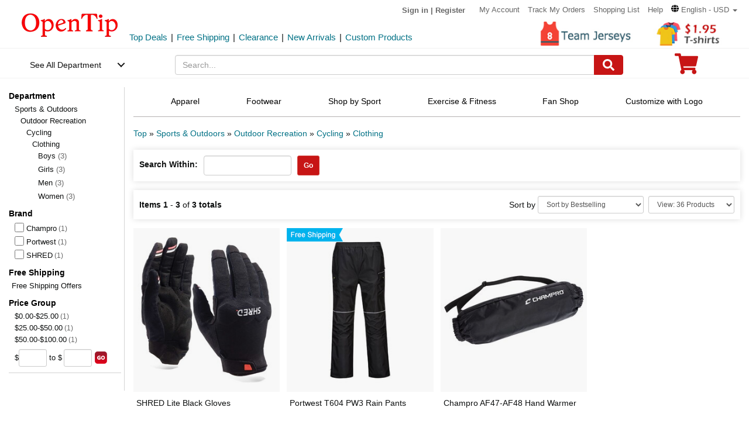

--- FILE ---
content_type: text/html; charset=UTF-8
request_url: https://www.opentip.com/Sports-Outdoors/Clothing-c-48197.html
body_size: 27672
content:
<!DOCTYPE html>
<html lang="en-us">
   <head>
		<meta charset="utf-8">
		<meta http-equiv="X-UA-Compatible" content="IE=edge">
		<meta name="viewport" content="width=device-width, initial-scale=1 user-scalable=yes">
		<base href="https://www.opentip.com/">
        <title>Clothing; Cycling; Outdoor Recreation; Sports & Outdoors</title>
        
        <meta property="og:site_name" content="opentip.com" />
<META NAME="Description" Content="Shop Low Prices on Boys, Girls, Men, Women">
<META NAME="Keywords" Content="Boys, Girls, Men, Women, opentip, opentip.com">
		<link rel="dns-prefetch" href="//www.googletagmanager.com">
		<link rel="dns-prefetch" href="//bat.bing.com">
		<link rel="dns-prefetch" href="//ssl.google-analytics.com">
		
        <link rel="preload"  href="/fonts/glyphicons-halflings-regular.woff2" as="font" >
		<link rel="stylesheet" type="text/css" href="/css/base.css" />
				
		
		
             
          <!--[if lt IE 9]>
              <script src="/js/html5shiv.min.js"></script>
              <script src="/js/respond.min.js"></script>
            <![endif]-->

        <link rel="stylesheet" type="text/css" href="/css/image_grid.css"/>
<link rel="stylesheet" type="text/css" href="/css/search.css"/>


<!-- Global site tag (gtag.js) - AdWords: 1015164055  start 
<script defer src="https://www.googletagmanager.com/gtag/js?id=AW-1015164055"></script>
<script>
    window.dataLayer = window.dataLayer || [];
    function gtag(){dataLayer.push(arguments);}
    gtag('js', new Date());
    gtag('config', 'AW-1015164055');
</script>
 Global site tag (gtag.js) - AdWords: 1015164055  end -->



<!-- Event snippet for Example dynamic remarketing page start -->
	<!--
    <script>
      gtag('event', 'page_view', {'send_to': 'AW-1015164055',
       'ecomm_prodid': "",
       'ecomm_pagetype': 'searchresults',
       'ecomm_totalvalue': 0      });
    </script> 
	-->
  
<!-- Event snippet for Example dynamic remarketing page end --> 
   
<!-- START Google Trusted Stores Order -->
<!-- end repeated item specific information -->
<!-- END Google Trusted Stores Order -->


<!-- recaptcha code start-->
 
    <!-- recaptcha code end --> 
<!--Klaviyo snippet -->
<script async type="text/javascript" src="//static.klaviyo.com/onsite/js/Wssxas/klaviyo.js"></script>
<script>
!function(){if(!window.klaviyo){window._klOnsite=window._klOnsite||[];try{window.klaviyo=new Proxy({},{get:function(n,i){return"push"===i?function(){var n;(n=window._klOnsite).push.apply(n,arguments)}:function(){for(var n=arguments.length,o=new Array(n),w=0;w<n;w++)o[w]=arguments[w];var t="function"==typeof o[o.length-1]?o.pop():void 0,e=new Promise((function(n){window._klOnsite.push([i].concat(o,[function(i){t&&t(i),n(i)}]))}));return e}}})}catch(n){window.klaviyo=window.klaviyo||[],window.klaviyo.push=function(){var n;(n=window._klOnsite).push.apply(n,arguments)}}}}();
</script>


<!-- Google Tag Manager -->
<script>(function(w,d,s,l,i){w[l]=w[l]||[];w[l].push({'gtm.start':
new Date().getTime(),event:'gtm.js'});var f=d.getElementsByTagName(s)[0],
j=d.createElement(s),dl=l!='dataLayer'?'&l='+l:'';j.async=true;j.src=
'https://www.googletagmanager.com/gtm.js?id='+i+dl;f.parentNode.insertBefore(j,f);
})(window,document,'script','dataLayer','GTM-WR6PGR9');</script>
<!-- End Google Tag Manager --> 



        <script>
            function nofind(img_width,img_height){
                var img=event.srcElement;
                img.src="images/PNA_" + img_width + "_"+ img_height +".jpg";
                img.onerror=null; 
            }
            
            var URLSource ='';	
                URLSource = "search.php";
            var itemspage =0;
        </script>
    </head>

    <body   >
    
        <!-- Google Tag Manager (noscript) -->
<noscript><iframe src="https://www.googletagmanager.com/ns.html?id=GTM-WR6PGR9"
height="0" width="0" style="display:none;visibility:hidden"></iframe></noscript>
<!-- End Google Tag Manager (noscript) -->    
        
        <div class="site-content">
        <a id="totop" href="javascript:;" aria-label="go to top"><i class="glyphicon glyphicon-menu-up"><span class="hidden">back to top</span></i></a>	<a aria-label="skip to footer block"  href="#footer_block" style="display:none;">skip to footer block</a> 
<div aria-hidden="true">
    <!-- BEGIN GCR Badge Code -->
   <!-- <script src="https://apis.google.com/js/platform.js?onload=renderBadge" defer></script>
    <script>
      window.renderBadge = function() {
        var ratingBadgeContainer = document.createElement("div");
        ratingBadgeContainer.setAttribute("aria-hidden", "true");
        document.body.appendChild(ratingBadgeContainer);
        window.gapi.load('ratingbadge', function() {
          window.gapi.ratingbadge.render(
            ratingBadgeContainer, {
              "merchant_id": 1217913,
              //"position": "BOTTOM_RIGHT"
              "position": "BOTTOM_RIGHT"
            });
        });
        
      }
    </script>
	-->
    <!-- END GCR Badge Code -->

    <!-- BEGIN GCR Language Code -->
    <!-- <script>
      window.___gcfg = {
        lang: 'en_US'
      };
    </script>
	-->
    <!-- END GCR Language Code -->

    <!-- BEGIN MerchantWidget Code 
    <script id='merchantWidgetScript' src="https://www.gstatic.com/shopping/merchant/merchantwidget.js" defer></script>
    <script type="text/javascript">
        merchantWidgetScript.addEventListener('load', function () {
            merchantwidget.start({
                position: 'LEFT_BOTTOM'
            });
        });
    </script>
     END MerchantWidget Code -->

    <!-- bing -->
    
     <script>
         (function(w,d,t,r,u){var f,n,i;w[u]=w[u]||[],f=function(){var o={ti:"5219218",alt:"bat bing"};o.q=w[u],w[u]=new UET(o),w[u].push("pageLoad")},n=d.createElement(t),n.src=r,n.async=1,n.onload=n.onreadystatechange=function(){var s=this.readyState;s&&s!=="loaded"&&s!=="complete"||(f(),n.onload=n.onreadystatechange=null)},i=d.getElementsByTagName(t)[0],i.parentNode.insertBefore(n,i)})(window,document,"script","//bat.bing.com/bat.js","uetq");
     </script>
	     
    <!--topNav-->

</div>
    <div id="topNav">
		<div class="container-fluid">
			<div class='row topNav-body'>
				<div class=' col-lg-2 col-sm-3 col-xs-5 logo-image' >
					<a role="contentinfo" class="logo" href="https://www.opentip.com" aria-label="Opentip Homepage">
						<img fetchpriority="high" src="images/opentip-logo.webp" alt="this is our logo - opentip.">
					</a>
				</div>
				<div class='col-lg-10 col-sm-9 col-xs-7 top-nav-box' >
					<div>
						<ul class="top-nav pull-right">
										
							<li class="text-welcome ">			
								<span class="user-login"><a href="https://www.opentip.com/login.php" rel="nofollow" >Sign in</a></span>
								<span class="hidden-xs user-login"> | <a href="https://www.opentip.com/create_account.php" rel="nofollow" >Register</a></span>
								<span class="visible-xs-inline-block user-center"> <a  aria-label="account center" href="https://www.opentip.com/account.php" ><i class="icon-user-circle-o"><span class="hidden">customer center</span></i></a></span>
						   </li>
													   <li class="hidden-xs"><a href="https://www.opentip.com/account.php" rel="nofollow">My Account</a></li>
						   <li class="hidden-xs"><a href="https://www.opentip.com/account_history.php" rel="nofollow">Track My Orders</a></li>
                           <li class="hidden-xs"><a href="https://www.opentip.com/shopping_list.php" rel="nofollow">Shopping List</a></li>
                           <li class="hidden-xs"><a href="/help.php" class="hoverHeaders">Help</a></li>
						                                
                                    <li class="hidden-xs transalteBox">
                                    <div class="dropdown">
                                            <a id="transalteLabel" data-toggle="dropdown" role="button" aria-haspopup="true" aria-expanded="false">
                                                <span >
                                                    <svg  xmlns="http://www.w3.org/2000/svg" viewBox="0 0 496 512" style="width:13px;">
                                                        <path d="M336.5 160C322 70.7 287.8 8 248 8s-74 62.7-88.5 152h177zM152 256c0 22.2 1.2 43.5 3.3 64h185.3c2.1-20.5 3.3-41.8 3.3-64s-1.2-43.5-3.3-64H155.3c-2.1 20.5-3.3 41.8-3.3 64zm324.7-96c-28.6-67.9-86.5-120.4-158-141.6 24.4 33.8 41.2 84.7 50 141.6h108zM177.2 18.4C105.8 39.6 47.8 92.1 19.3 160h108c8.7-56.9 25.5-107.8 49.9-141.6zM487.4 192H372.7c2.1 21 3.3 42.5 3.3 64s-1.2 43-3.3 64h114.6c5.5-20.5 8.6-41.8 8.6-64s-3.1-43.5-8.5-64zM120 256c0-21.5 1.2-43 3.3-64H8.6C3.2 212.5 0 233.8 0 256s3.2 43.5 8.6 64h114.6c-2-21-3.2-42.5-3.2-64zm39.5 96c14.5 89.3 48.7 152 88.5 152s74-62.7 88.5-152h-177zm159.3 141.6c71.4-21.2 129.4-73.7 158-141.6h-108c-8.8 56.9-25.6 107.8-50 141.6zM19.3 352c28.6 67.9 86.5 120.4 158 141.6-24.4-33.8-41.2-84.7-50-141.6h-108z"></path>
                                                    </svg>
                                                </span>
                                                <span class="notranslate">English - USD</span>
                                                <span class="caret"></span>
                                            </a>

                                            <ul class="dropdown-menu"  style="left:unset;right:0; padding:20px;width:200px;" aria-labelledby="transalteLabel">
                                                <li>
                                                    <div class="language-box">
                                                        <div class="form-group">
                                                            <label for="language">Language</label>
                                                            <select class="form-control notranslate" id="language">
                                                            <option value="en">English</option><option value="es">Español</option><option value="fr">Français</option><option value="de">Deutsch</option><option value="it">Italiano</option><option value="pt">Português</option><option value="gb">United Kingdom</option><option value="ja">日本語 (Nihongo)</option><option value="ko">한국어 (Hangugeo)</option><option value="ru">Русский (Russkiy)</option><option value="ar">العربية (Al-Arabiya)</option><option value="pl">Polski</option><option value="nl">Nederlands</option><option value="zh">简体中文</option><option value="sv">Svenska</option><option value="hi">हिंदी (Hindī)</option><option value="vi">Tiếng Việt</option><option value="th">ไทย (Phasa Thai)</option><option value="fil">Filipino</option><option value="ms">Bahasa Malaysia</option><option value="id">Bahasa Indonesia</option><option value="km">ភាសាខ្មែរ (Khmer)</option><option value="my">မြန်မာစာ (Burmese)</option><option value="lo">ພາສາລາວ (Lao)</option><option value="ta">தமிழ் (Tamil)</option><option value="cs">Čeština</option><option value="ro">Română</option><option value="hu">Magyar</option><option value="el">Ελληνικά (Elliniká)</option><option value="sk">Slovenčina</option><option value="bg">Български (Balgarski)</option><option value="da">Dansk</option><option value="fi">Suomi</option><option value="no">Norsk</option><option value="hr">Hrvatski</option>                                                            </select>
                                                        </div>
                                                    </div>
                                                </li>
                                                <li>
                                                    <div class="currency-box">
                                                        <div class="form-group">
                                                            <label for="currency" >Currency</label>
                                                            <select class="form-control notranslate" id="currency">
                                                            <option value="USD">$ - USD</option><option value="CAD">CAD$ - CAD</option><option value="EUR">EUR€ - EUR</option><option value="GBP">GBP£ - GBP</option><option value="CNY">CNY¥ - CNY</option><option value="AUD">AUD$ - AUD</option><option value="JPY">JPY¥ - JPY</option><option value="MXN">MXN$ - MXN</option><option value="NZD">NZD$ - NZD</option><option value="SGD">SGD$ - SGD</option><option value="HKD">HKD$ - HKD</option><option value="KRW">KRW₩ - KRW</option><option value="RUB">RUB₽ - RUB</option><option value="SEK">SEKkr - SEK</option><option value="INR">INR₹ - INR</option><option value="AED">AEDد.إ - AED</option><option value="MYR">MYRRM - MYR</option><option value="IDR">IDRRp - IDR</option><option value="THB">THB฿ - THB</option><option value="PHP">PHP₱ - PHP</option><option value="NOK">NOKkr - NOK</option><option value="DKK">DKKkr - DKK</option><option value="HUF">HUFFt - HUF</option><option value="CZK">CZKKč - CZK</option><option value="RON">RONlei - RON</option><option value="BGN">BGNлв - BGN</option><option value="ZAR">ZARR - ZAR</option>                                                            </select>
                                                        </div>
                                                    </div>
                                                </li>
                                               
                                                <li>
                                                    <div class="save-btn">
                                                        <button class="btn btn-translate rounded-ends-btn" type="button">Save</button>
                                                    </div>
                                                </li>
                                            </ul>
                                        </div> 
                               </li>
                          						</ul>
						<div style='clear:both'></div>
					</div>
										<div class='clearfix hidden-xs line2_box'>
						<div class='pull-left promotion_list_box'>
							<div class ="promotion_list">
								<ul class="list-inline list-unstyled">
								<li><a href="https://www.opentip.com/browse/Top-Deals-331.html?ad=Flyer">Top Deals</a></li><li>|</li><li><a href="https://www.opentip.com/browse/Free-Shipping-334.html?ad=Flyer">Free Shipping</a></li><li>|</li><li><a href="https://www.opentip.com/browse/Clearance-Sale-t-1255.html?ad=Flyer">Clearance</a></li><li>|</li><li><a href="https://www.opentip.com/browse/New-Arrivals-340.html?ad=Flyer">New Arrivals</a></li><li>|</li><li><a href="https://www.opentip.com/Promotional-Products/Promotional-Products-c-8954.html?ad=Flyer">Custom Products</a></li>								</ul>
							</div>
						</div>
                           
						<div class='new_arraval_box pull-right'>
                            <ul class="list-inline list-unstyled">
							 <li><a target="blank"  href="https://www.opentip.com/browse/Team-Uniforms-t-380.html?ad=topbanner" class="new_arraval"><img fetchpriority="high" src="//cdnimages.opentip.com/PM/INDEX/label-team-jerseys.jpg" alt="New Arrivals0"></a></li><li><a target="blank"  href="https://www.opentip.com/Clothing-Accessories/T-Shirts-c-16625.html?ad=topbanner" class="new_arraval"><img fetchpriority="high" src="//cdnimages.opentip.com/PM/INDEX/label-lowPriceT-195.jpg" alt="New Arrivals1"></a></li>                            </ul>
						</div>
					</div>
									</div>	
			</div>
		</div>
	</div>
	<!--/topNav-->

	<!--mainNav-->
	<div id="mainNav" class="shadow-after-3 clearfix">
	<div class="container-fluid">
		 <nav class="navbar" id="funcNav">
		    <div class ="navbar_content row">
				<!-- Brand and toggle get grouped for better mobile display -->
				<div class="col-xs-2 ">
					<div class="cd-dropdown-wrapper">
						<a class="cd-dropdown-trigger" href="javascript:void(0)" title='see all department'>See All Department</a>
						<div class="cd-dropdown">
							<div class="dropdown-head">
											
									<span >Hello, &nbsp; Sign in</span>			
									<span>
										<a  aria-label="sign-in" href="https://www.opentip.com/login.php" rel="nofollow" > 
											<svg  xmlns="http://www.w3.org/2000/svg" viewBox="0 0 448 512" style="width:30px; height:30px;">
												<path d="M224 256c70.7 0 128-57.3 128-128S294.7 0 224 0 96 57.3 96 128s57.3 128 128 128zm89.6 32h-16.7c-22.2 10.2-46.9 16-72.9 16s-50.6-5.8-72.9-16h-16.7C60.2 288 0 348.2 0 422.4V464c0 26.5 21.5 48 48 48h352c26.5 0 48-21.5 48-48v-41.6c0-74.2-60.2-134.4-134.4-134.4z"></path>
											</svg>
										</a>
									</span>									
														</div>
							<a href="javascript:;" class="cd-close">Close</a>
							<ul class="cd-dropdown-content">
																		<li class="has-children ">
											<a href="javascript:void(0)">Clothing, Shoes &amp; Jewelry</a>
																							<ul class="cd-secondary-dropdown is-hidden">
                                                                                                <li class="go-back"><a href="javascript:void(0)">Clothing, Shoes &amp; Jewelry</a></li>
																							
																													<li class="has-children">
																<a  data-herf="https://www.opentip.com/Clothing-Accessories/Clothing-Accessories-c-25388.html" href="javascript:void(0)" class="item-title">Clothing &amp; Accessories</a>
																<ul class=" test is-hidden">
																	<li class="go-back"><a href="javascript:void(0)">Clothing &amp; Accessories</a></li>	
																																			<li><a href="https://www.opentip.com/Clothing-Accessories/Baby-c-6324.html">Baby</a></li>
																																			<li><a href="https://www.opentip.com/Clothing-Accessories/Boys-c-37574.html">Boys</a></li>
																																			<li><a href="https://www.opentip.com/Clothing-Accessories/Girls-c-37642.html">Girls</a></li>
																																			<li><a href="https://www.opentip.com/Clothing-Accessories/Men-c-6338.html">Men</a></li>
																																			<li><a href="https://www.opentip.com/Clothing-Accessories/Women-c-37440.html">Women</a></li>
																																			<li><a href="https://www.opentip.com/Clothing-Accessories/Luggage-Bags-c-16750.html">Luggage & Bags</a></li>
																																			<li><a href="https://www.opentip.com/Clothing-Accessories/Novelty-Special-Use-c-37847.html">Novelty & Special Use</a></li>
																																			<li><a href="https://www.opentip.com/Clothing-Accessories/Uniforms-Work-Safety-c-46709.html">Uniforms, Work &amp; Safety</a></li>
																																	</ul>
															</li>
																											
																							
																													<li class="has-children">
																<a  data-herf="https://www.opentip.com/Shoes/Shoes-c-25391.html" href="javascript:void(0)" class="item-title">Shoes</a>
																<ul class=" test is-hidden">
																	<li class="go-back"><a href="javascript:void(0)">Shoes</a></li>	
																																			<li><a href="https://www.opentip.com/Shoes/Boys--c-28885.html">Boys'</a></li>
																																			<li><a href="https://www.opentip.com/Shoes/Girls--c-28949.html">Girls'</a></li>
																																			<li><a href="https://www.opentip.com/Shoes/Men-s-c-6354.html">Men's</a></li>
																																			<li><a href="https://www.opentip.com/Shoes/Women-s-c-6353.html">Women's</a></li>
																																			<li><a href="https://www.opentip.com/Shoes/Shoe-Care-Accessories-c-29172.html">Shoe Care & Accessories</a></li>
																																			<li><a href="https://www.opentip.com/Shoes/Related-Accessories-c-29081.html">Related Accessories</a></li>
																																	</ul>
															</li>
																											
																							
																													<li class="has-children">
																<a  data-herf="https://www.opentip.com/Jewelry/Jewelry-c-25389.html" href="javascript:void(0)" class="item-title">Jewelry</a>
																<ul class=" test is-hidden">
																	<li class="go-back"><a href="javascript:void(0)">Jewelry</a></li>	
																																			<li><a href="https://www.opentip.com/Jewelry/Accessories-c-12705.html">Accessories</a></li>
																																			<li><a href="https://www.opentip.com/Jewelry/Body-Jewelry-c-7277.html">Body Jewelry</a></li>
																																			<li><a href="https://www.opentip.com/Jewelry/Bracelets-Bangles-c-7278.html">Bracelets & Bangles</a></li>
																																			<li><a href="https://www.opentip.com/Jewelry/Brooches-Pins-c-7279.html">Brooches & Pins</a></li>
																																			<li><a href="https://www.opentip.com/Jewelry/Charms-c-7280.html">Charms</a></li>
																																			<li><a href="https://www.opentip.com/Jewelry/Children-s-Jewelry-c-12706.html">Children's Jewelry</a></li>
																																			<li><a href="https://www.opentip.com/Jewelry/Earrings-c-7281.html">Earrings</a></li>
																																			<li><a href="https://www.opentip.com/Jewelry/Jewelry-Sets-c-7285.html">Jewelry Sets</a></li>
																																			<li><a href="https://www.opentip.com/Jewelry/Loose-Gemstones-c-26670.html">Loose Gemstones</a></li>
																																			<li><a href="https://www.opentip.com/Jewelry/Men-s-Jewelry-c-26671.html">Men's Jewelry</a></li>
																																			<li><a href="https://www.opentip.com/Jewelry/Necklaces-Pendants-c-7283.html">Necklaces & Pendants</a></li>
																																			<li><a href="https://www.opentip.com/Jewelry/Rings-c-7284.html">Rings</a></li>
																																			<li><a href="https://www.opentip.com/Jewelry/Wedding-Engagement-Rings-c-26692.html">Wedding & Engagement Rings</a></li>
																																	</ul>
															</li>
																											
																							
																													<li class="has-children">
																<a  data-herf="https://www.opentip.com/Watches/Watches-c-25390.html" href="javascript:void(0)" class="item-title">Watches</a>
																<ul class=" test is-hidden">
																	<li class="go-back"><a href="javascript:void(0)">Watches</a></li>	
																																			<li><a href="https://www.opentip.com/Watches/Accessories-c-26567.html">Accessories</a></li>
																																			<li><a href="https://www.opentip.com/Watches/Casual-Watches-c-7194.html">Casual Watches</a></li>
																																			<li><a href="https://www.opentip.com/Watches/Pocket-Watches-c-7195.html">Pocket Watches</a></li>
																																			<li><a href="https://www.opentip.com/Watches/Sport-Watches-c-26573.html">Sport Watches</a></li>
																																			<li><a href="https://www.opentip.com/Watches/Watch-Bands-c-26575.html">Watch Bands</a></li>
																																	</ul>
															</li>
																											
																									</ul>
																					</li>
																		<li class="has-children ">
											<a href="javascript:void(0)">Sports &amp; Outdoors</a>
																							<ul class="cd-secondary-dropdown is-hidden">
                                                                                                <li class="go-back"><a href="javascript:void(0)">Sports &amp; Outdoors</a></li>
																							
																													<li class="has-children">
																<a  data-herf="https://www.opentip.com/Sports-Outdoors/Sports-Outdoors-c-25383.html" href="javascript:void(0)" class="item-title">Sports & Outdoors</a>
																<ul class=" test is-hidden">
																	<li class="go-back"><a href="javascript:void(0)">Sports & Outdoors</a></li>	
																																			<li><a href="https://www.opentip.com/Sports-Outdoors/Accessories-c-24320.html">Accessories</a></li>
																																			<li><a href="https://www.opentip.com/Sports-Outdoors/Action-Sports-c-9146.html">Action Sports</a></li>
																																			<li><a href="https://www.opentip.com/Sports-Outdoors/Bikes-Scooters-c-35995.html">Bikes & Scooters</a></li>
																																			<li><a href="https://www.opentip.com/Sports-Outdoors/Boating-Water-Sports-c-10112.html">Boating & Water Sports</a></li>
																																			<li><a href="https://www.opentip.com/Sports-Outdoors/Clothing-c-110.html">Clothing</a></li>
																																			<li><a href="https://www.opentip.com/Sports-Outdoors/Equestrian-Sports-c-120.html">Equestrian Sports</a></li>
																																			<li><a href="https://www.opentip.com/Sports-Outdoors/Exercise-Fitness-c-8.html">Exercise & Fitness</a></li>
																																			<li><a href="https://www.opentip.com/Sports-Outdoors/Fan-Shop-c-126.html">Fan Shop</a></li>
																																			<li><a href="https://www.opentip.com/Sports-Outdoors/Golf-c-15.html">Golf</a></li>
																																			<li><a href="https://www.opentip.com/Sports-Outdoors/Hunting-Fishing-c-13.html">Hunting & Fishing</a></li>
																																			<li><a href="https://www.opentip.com/Sports-Outdoors/Leisure-Sports-Games-c-36778.html">Leisure Sports & Games</a></li>
																																			<li><a href="https://www.opentip.com/Sports-Outdoors/Other-Sports-c-36835.html">Other Sports</a></li>
																																			<li><a href="https://www.opentip.com/Sports-Outdoors/Outdoor-Recreation-c-24428.html">Outdoor Recreation</a></li>
																																			<li><a href="https://www.opentip.com/Sports-Outdoors/Paintball-Airsoft-c-36919.html">Paintball & Airsoft</a></li>
																																			<li><a href="https://www.opentip.com/Sports-Outdoors/Racket-Sports-c-18106.html">Racket Sports</a></li>
																																			<li><a href="https://www.opentip.com/Sports-Outdoors/Snow-Sports-c-124.html">Snow Sports</a></li>
																																			<li><a href="https://www.opentip.com/Sports-Outdoors/Team-Sports-c-37119.html">Team Sports</a></li>
																																	</ul>
															</li>
																											
																									</ul>
																					</li>
																		<li class="has-children ">
											<a href="javascript:void(0)">Home, Garden &amp; Tools</a>
																							<ul class="cd-secondary-dropdown is-hidden">
                                                                                                <li class="go-back"><a href="javascript:void(0)">Home, Garden &amp; Tools</a></li>
																							
																													<li class="has-children">
																<a  data-herf="https://www.opentip.com/Home-Kitchen/Home-Kitchen-c-5006.html" href="javascript:void(0)" class="item-title">Home &amp; Kitchen</a>
																<ul class=" test is-hidden">
																	<li class="go-back"><a href="javascript:void(0)">Home &amp; Kitchen</a></li>	
																																			<li><a href="https://www.opentip.com/Home-Kitchen/Patio-Lawn-Garden-c-25386.html">Patio, Lawn & Garden</a></li>
																																			<li><a href="https://www.opentip.com/Home-Kitchen/Home-Decor-c-24760.html">Home Decor</a></li>
																																			<li><a href="https://www.opentip.com/Home-Kitchen/Kitchen-Dining-c-5532.html">Kitchen & Dining</a></li>
																																			<li><a href="https://www.opentip.com/Home-Kitchen/Storage-Organization-c-5699.html">Storage & Organization</a></li>
																																			<li><a href="https://www.opentip.com/Home-Kitchen/Furniture-c-5721.html">Furniture</a></li>
																																			<li><a href="https://www.opentip.com/Home-Kitchen/Heating-Cooling-Air-Quality-c-5711.html">Heating, Cooling & Air Quality</a></li>
																																			<li><a href="https://www.opentip.com/Home-Kitchen/Vacuums-Floor-Care-c-5675.html">Vacuums & Floor Care</a></li>
																																			<li><a href="https://www.opentip.com/Home-Kitchen/Bath-c-24196.html">Bath</a></li>
																																			<li><a href="https://www.opentip.com/Home-Kitchen/Bedding-c-23491.html">Bedding</a></li>
																																			<li><a href="https://www.opentip.com/Home-Kitchen/Cleaning-Supplies-c-26821.html">Cleaning Supplies</a></li>
																																			<li><a href="https://www.opentip.com/Home-Kitchen/Kids-Home-Store-c-25098.html">Kids' Home Store</a></li>
																																			<li><a href="https://www.opentip.com/Home-Kitchen/Seasonal-Decor-c-25268.html">Seasonal Decor</a></li>
																																			<li><a href="https://www.opentip.com/Home-Kitchen/Wall-Decor-c-25300.html">Wall Decor</a></li>
																																			<li><a href="https://www.opentip.com/Home-Kitchen/Stationery-Party-Supplies-c-18976.html">Stationery &amp; Party Supplies</a></li>
																																	</ul>
															</li>
																											
																							
																													<li class="has-children">
																<a  data-herf="https://www.opentip.com/Tools-Home-Improvement/Tools-Home-Improvement-c-16239.html" href="javascript:void(0)" class="item-title">Tools & Home Improvement</a>
																<ul class=" test is-hidden">
																	<li class="go-back"><a href="javascript:void(0)">Tools & Home Improvement</a></li>	
																																			<li><a href="https://www.opentip.com/Tools-Home-Improvement/Appliances-c-32619.html">Appliances</a></li>
																																			<li><a href="https://www.opentip.com/Tools-Home-Improvement/Building-Supplies-c-5957.html">Building Supplies</a></li>
																																			<li><a href="https://www.opentip.com/Tools-Home-Improvement/Electrical-c-5951.html">Electrical</a></li>
																																			<li><a href="https://www.opentip.com/Tools-Home-Improvement/Hardware-c-20128.html">Hardware</a></li>
																																			<li><a href="https://www.opentip.com/Tools-Home-Improvement/Heavy-Equipment-Agricultural-Supplies-c-33281.html">Heavy Equipment & Agricultural Supplies</a></li>
																																			<li><a href="https://www.opentip.com/Tools-Home-Improvement/Kitchen-Bath-Fixtures-c-24164.html">Kitchen & Bath Fixtures</a></li>
																																			<li><a href="https://www.opentip.com/Tools-Home-Improvement/Lighting-c-22441.html">Lamps & Light Fixtures</a></li>
																																			<li><a href="https://www.opentip.com/Tools-Home-Improvement/Mowers-Outdoor-Power-c-33370.html">Mowers & Outdoor Power</a></li>
																																			<li><a href="https://www.opentip.com/Tools-Home-Improvement/Painting-Supplies-Wall-Treatments-c-5936.html">Painting Supplies & Wall Treatments</a></li>
																																			<li><a href="https://www.opentip.com/Tools-Home-Improvement/Power-Hand-Tools-c-5848.html">Power & Hand Tools</a></li>
																																			<li><a href="https://www.opentip.com/Tools-Home-Improvement/Rough-Plumbing-c-24192.html">Rough Plumbing</a></li>
																																			<li><a href="https://www.opentip.com/Tools-Home-Improvement/Safety-Security-c-19730.html">Safety & Security</a></li>
																																			<li><a href="https://www.opentip.com/Tools-Home-Improvement/Storage-Home-Organization-c-33961.html">Storage & Home Organization</a></li>
																																	</ul>
															</li>
																											
																									</ul>
																					</li>
																		<li class="has-children ">
											<a href="javascript:void(0)">Grocery &amp; Gourmet Food</a>
																							<ul class="cd-secondary-dropdown is-hidden">
                                                                                                <li class="go-back"><a href="javascript:void(0)">Grocery &amp; Gourmet Food</a></li>
																							
																													<li class="has-children">
																<a  data-herf="https://www.opentip.com/Grocery-Gourmet-Food/Grocery-Gourmet-Food-c-25385.html" href="javascript:void(0)" class="item-title">Grocery & Gourmet Food</a>
																<ul class=" test is-hidden">
																	<li class="go-back"><a href="javascript:void(0)">Grocery & Gourmet Food</a></li>	
																																			<li><a href="https://www.opentip.com/Grocery-Gourmet-Food/Baby-Food-c-41664.html">Baby Food</a></li>
																																			<li><a href="https://www.opentip.com/Grocery-Gourmet-Food/Beans-Grains-c-22318.html">Beans & Grains</a></li>
																																			<li><a href="https://www.opentip.com/Grocery-Gourmet-Food/Beverages-c-22148.html">Beverages</a></li>
																																			<li><a href="https://www.opentip.com/Grocery-Gourmet-Food/Breads-Bakery-c-41696.html">Breads & Bakery</a></li>
																																			<li><a href="https://www.opentip.com/Grocery-Gourmet-Food/Breakfast-Foods-c-41739.html">Breakfast Foods</a></li>
																																			<li><a href="https://www.opentip.com/Grocery-Gourmet-Food/Candy-c-4958.html">Candy</a></li>
																																			<li><a href="https://www.opentip.com/Grocery-Gourmet-Food/Chocolate-c-22350.html">Chocolate</a></li>
																																			<li><a href="https://www.opentip.com/Grocery-Gourmet-Food/Condiments-c-22375.html">Condiments</a></li>
																																			<li><a href="https://www.opentip.com/Grocery-Gourmet-Food/Cooking-Baking-Supplies-c-22198.html">Cooking & Baking Supplies</a></li>
																																			<li><a href="https://www.opentip.com/Grocery-Gourmet-Food/Dairy-Eggs-c-22165.html">Dairy & Eggs</a></li>
																																			<li><a href="https://www.opentip.com/Grocery-Gourmet-Food/Fresh-Flowers-Indoor-Plants-c-41814.html">Fresh Flowers & Indoor Plants</a></li>
																																			<li><a href="https://www.opentip.com/Grocery-Gourmet-Food/Fruits-c-22376.html">Fruits</a></li>
																																			<li><a href="https://www.opentip.com/Grocery-Gourmet-Food/Gourmet-Gifts-c-22305.html">Gourmet Gifts</a></li>
																																			<li><a href="https://www.opentip.com/Grocery-Gourmet-Food/Herbs-Spices-Seasonings-c-22255.html">Herbs, Spices & Seasonings</a></li>
																																			<li><a href="https://www.opentip.com/Grocery-Gourmet-Food/Home-Brewing-Wine-Making-c-23324.html">Home Brewing & Wine Making</a></li>
																																			<li><a href="https://www.opentip.com/Grocery-Gourmet-Food/Jams-Jellies-Spreads-c-22306.html">Jams, Jellies & Spreads</a></li>
																																			<li><a href="https://www.opentip.com/Grocery-Gourmet-Food/Meat-Poultry-c-22377.html">Meat & Poultry</a></li>
																																			<li><a href="https://www.opentip.com/Grocery-Gourmet-Food/Noodles-c-22322.html">Noodles</a></li>
																																			<li><a href="https://www.opentip.com/Grocery-Gourmet-Food/Oils-Vinegars-Salad-Dressings-c-41987.html">Oils, Vinegars & Salad Dressings</a></li>
																																			<li><a href="https://www.opentip.com/Grocery-Gourmet-Food/Pasta-c-22327.html">Pasta</a></li>
																																			<li><a href="https://www.opentip.com/Grocery-Gourmet-Food/Prepared-Food-c-22378.html">Prepared Food</a></li>
																																			<li><a href="https://www.opentip.com/Grocery-Gourmet-Food/Sauces-Dips-c-42093.html">Sauces & Dips</a></li>
																																			<li><a href="https://www.opentip.com/Grocery-Gourmet-Food/Seafood-c-22379.html">Seafood</a></li>
																																			<li><a href="https://www.opentip.com/Grocery-Gourmet-Food/Snack-Food-c-22380.html">Snack Food</a></li>
																																			<li><a href="https://www.opentip.com/Grocery-Gourmet-Food/Vegetables-c-22381.html">Vegetables</a></li>
																																			<li><a href="https://www.opentip.com/Grocery-Gourmet-Food/Wine-Beer-Spirits-c-22149.html">Wine, Beer & Spirits</a></li>
																																	</ul>
															</li>
																											
																									</ul>
																					</li>
																		<li class="has-children disp_set">
											<a href="javascript:void(0)">Pet Supplies</a>
																							<ul class="cd-secondary-dropdown is-hidden">
                                                                                                <li class="go-back"><a href="javascript:void(0)">Pet Supplies</a></li>
																							
																													<li class="has-children">
																<a  data-herf="https://www.opentip.com/Pet-Supplies/Pet-Supplies-c-25382.html" href="javascript:void(0)" class="item-title">Pet Supplies</a>
																<ul class=" test is-hidden">
																	<li class="go-back"><a href="javascript:void(0)">Pet Supplies</a></li>	
																																			<li><a href="https://www.opentip.com/Pet-Supplies/Birds-c-9517.html">Birds</a></li>
																																			<li><a href="https://www.opentip.com/Pet-Supplies/Cats-c-9504.html">Cats</a></li>
																																			<li><a href="https://www.opentip.com/Pet-Supplies/Dogs-c-9544.html">Dogs</a></li>
																																			<li><a href="https://www.opentip.com/Pet-Supplies/Fish-Aquatic-Pets-c-9535.html">Fish & Aquatic Pets</a></li>
																																			<li><a href="https://www.opentip.com/Pet-Supplies/Horses-c-9536.html">Horses</a></li>
																																			<li><a href="https://www.opentip.com/Pet-Supplies/Reptiles-Amphibians-c-29553.html">Reptiles & Amphibians</a></li>
																																			<li><a href="https://www.opentip.com/Pet-Supplies/Small-Animals-c-9526.html">Small Animals</a></li>
																																	</ul>
															</li>
																											
																									</ul>
																					</li>
																		<li class="has-children disp_set">
											<a href="javascript:void(0)">Office Products</a>
																							<ul class="cd-secondary-dropdown is-hidden">
                                                                                                <li class="go-back"><a href="javascript:void(0)">Office Products</a></li>
																							
																													<li class="has-children">
																<a  data-herf="https://www.opentip.com/Office-Products/Office-Products-c-25384.html" href="javascript:void(0)" class="item-title">Office Products</a>
																<ul class=" test is-hidden">
																	<li class="go-back"><a href="javascript:void(0)">Office Products</a></li>	
																																			<li><a href="https://www.opentip.com/Office-Products/Office-School-Supplies-c-4941.html">Office & School Supplies</a></li>
																																			<li><a href="https://www.opentip.com/Office-Products/Office-Electronics-c-4911.html">Office Electronics</a></li>
																																			<li><a href="https://www.opentip.com/Office-Products/Office-Furniture-c-4925.html">Office Furniture & Lighting</a></li>
																																	</ul>
															</li>
																											
																									</ul>
																					</li>
																		<li class="has-children disp_set">
											<a href="javascript:void(0)">Health &amp; Beauty</a>
																							<ul class="cd-secondary-dropdown is-hidden">
                                                                                                <li class="go-back"><a href="javascript:void(0)">Health &amp; Beauty</a></li>
																							
																													<li class="has-children">
																<a  data-herf="https://www.opentip.com/Health-Personal-Care/Health-Personal-Care-c-25380.html" href="javascript:void(0)" class="item-title">Health & Personal Care</a>
																<ul class=" test is-hidden">
																	<li class="go-back"><a href="javascript:void(0)">Health & Personal Care</a></li>	
																																			<li><a href="https://www.opentip.com/Health-Personal-Care/Baby-Child-Care-c-34329.html">Baby & Child Care</a></li>
																																			<li><a href="https://www.opentip.com/Health-Personal-Care/Diet-Nutrition-c-19147.html">Diet & Nutrition</a></li>
																																			<li><a href="https://www.opentip.com/Health-Personal-Care/Health-Care-c-18170.html">Health Care</a></li>
																																			<li><a href="https://www.opentip.com/Health-Personal-Care/Household-Supplies-c-34442.html">Household Supplies</a></li>
																																			<li><a href="https://www.opentip.com/Health-Personal-Care/Medical-Supplies-Equipment-c-18363.html">Medical Supplies & Equipment</a></li>
																																			<li><a href="https://www.opentip.com/Health-Personal-Care/Personal-Care-c-18589.html">Personal Care</a></li>
																																	</ul>
															</li>
																											
																							
																													<li class="has-children">
																<a  data-herf="https://www.opentip.com/Beauty/Beauty-c-25381.html" href="javascript:void(0)" class="item-title">Beauty</a>
																<ul class=" test is-hidden">
																	<li class="go-back"><a href="javascript:void(0)">Beauty</a></li>	
																																			<li><a href="https://www.opentip.com/Beauty/Bath-Body-c-28691.html">Bath & Body</a></li>
																																			<li><a href="https://www.opentip.com/Beauty/Fragrance-c-19141.html">Fragrance</a></li>
																																			<li><a href="https://www.opentip.com/Beauty/Hair-Care-c-28726.html">Hair Care</a></li>
																																			<li><a href="https://www.opentip.com/Beauty/Makeup-c-19092.html">Makeup</a></li>
																																			<li><a href="https://www.opentip.com/Beauty/Skin-Care-c-28772.html">Skin Care</a></li>
																																			<li><a href="https://www.opentip.com/Beauty/Tools-Accessories-c-18983.html">Tools & Accessories</a></li>
																																	</ul>
															</li>
																											
																									</ul>
																					</li>
																		<li class="has-children disp_set">
											<a href="javascript:void(0)">Arts, Crafts &amp; Sewing</a>
																							<ul class="cd-secondary-dropdown is-hidden">
                                                                                                <li class="go-back"><a href="javascript:void(0)">Arts, Crafts &amp; Sewing</a></li>
																							
																													<li class="has-children">
																<a  data-herf="https://www.opentip.com/Arts-Crafts-Sewing/Arts-Crafts-Sewing-c-47918.html" href="javascript:void(0)" class="item-title">Arts, Crafts & Sewing</a>
																<ul class=" test is-hidden">
																	<li class="go-back"><a href="javascript:void(0)">Arts, Crafts & Sewing</a></li>	
																																			<li><a href="https://www.opentip.com/Arts-Crafts-Sewing/Beading-Jewelry-Making-c-22775.html">Beading & Jewelry Making</a></li>
																																			<li><a href="https://www.opentip.com/Arts-Crafts-Sewing/Crafting-c-47522.html">Crafting</a></li>
																																			<li><a href="https://www.opentip.com/Arts-Crafts-Sewing/Fabric-c-46154.html">Fabric</a></li>
																																			<li><a href="https://www.opentip.com/Arts-Crafts-Sewing/Fabrics-and-Trims-c-21686.html">Fabrics and Trims</a></li>
																																			<li><a href="https://www.opentip.com/Arts-Crafts-Sewing/Gift-Wrapping-Supplies-c-49301.html">Gift Wrapping Supplies</a></li>
																																			<li><a href="https://www.opentip.com/Arts-Crafts-Sewing/Needlework-c-20650.html">Needlework</a></li>
																																			<li><a href="https://www.opentip.com/Arts-Crafts-Sewing/Painting-Drawing-Art-Supplies-c-49460.html">Painting, Drawing & Art Supplies</a></li>
																																			<li><a href="https://www.opentip.com/Arts-Crafts-Sewing/Party-Decorations-Supplies-c-49775.html">Party Decorations & Supplies</a></li>
																																			<li><a href="https://www.opentip.com/Arts-Crafts-Sewing/Printmaking-c-19994.html">Printmaking</a></li>
																																			<li><a href="https://www.opentip.com/Arts-Crafts-Sewing/Scrapbooking-c-20671.html">Scrapbooking</a></li>
																																			<li><a href="https://www.opentip.com/Arts-Crafts-Sewing/Sewing-c-5691.html">Sewing</a></li>
																																			<li><a href="https://www.opentip.com/Arts-Crafts-Sewing/Fabric-Decorating-c-46157.html">Fabric Decorating</a></li>
																																			<li><a href="https://www.opentip.com/Arts-Crafts-Sewing/Knitting-Crochet-c-49340.html">Knitting &amp; Crochet</a></li>
																																			<li><a href="https://www.opentip.com/Arts-Crafts-Sewing/Organization-Storage-Transport-c-49382.html">Organization, Storage &amp; Transport</a></li>
																																	</ul>
															</li>
																											
																									</ul>
																					</li>
																		<li class="has-children disp_set">
											<a href="javascript:void(0)">Toys, Kids &amp; Baby</a>
																							<ul class="cd-secondary-dropdown is-hidden">
                                                                                                <li class="go-back"><a href="javascript:void(0)">Toys, Kids &amp; Baby</a></li>
																							
																													<li class="has-children">
																<a  data-herf="https://www.opentip.com/Toys-Games/Toys-Games-c-25378.html" href="javascript:void(0)" class="item-title">Toys & Games</a>
																<ul class=" test is-hidden">
																	<li class="go-back"><a href="javascript:void(0)">Toys & Games</a></li>	
																																			<li><a href="https://www.opentip.com/Toys-Games/Action-Toy-Figures-c-6305.html">Action & Toy Figures</a></li>
																																			<li><a href="https://www.opentip.com/Toys-Games/Arts-Crafts-c-6307.html">Arts & Crafts</a></li>
																																			<li><a href="https://www.opentip.com/Toys-Games/Baby-Toddler-Toys-c-6308.html">Baby & Toddler Toys</a></li>
																																			<li><a href="https://www.opentip.com/Toys-Games/Beauty-Fashion-c-29719.html">Beauty & Fashion</a></li>
																																			<li><a href="https://www.opentip.com/Toys-Games/Bikes-Skates-Ride-Ons-c-29730.html">Bikes, Skates & Ride-Ons</a></li>
																																			<li><a href="https://www.opentip.com/Toys-Games/Building-Construction-Toys-c-6310.html">Building & Construction Toys</a></li>
																																			<li><a href="https://www.opentip.com/Toys-Games/Dolls-Accessories-c-6312.html">Dolls & Accessories</a></li>
																																			<li><a href="https://www.opentip.com/Toys-Games/Dressing-Up-Costumes-c-29785.html">Dressing Up & Costumes</a></li>
																																			<li><a href="https://www.opentip.com/Toys-Games/Electronics-for-Kids-c-6313.html">Electronics for Kids</a></li>
																																			<li><a href="https://www.opentip.com/Toys-Games/Games-c-29832.html">Games</a></li>
																																			<li><a href="https://www.opentip.com/Toys-Games/Hobbies-c-29870.html">Hobbies</a></li>
																																			<li><a href="https://www.opentip.com/Toys-Games/Kids-Furniture-Room-Decor-c-19541.html">Kids' Furniture & Room Decor</a></li>
																																			<li><a href="https://www.opentip.com/Toys-Games/Learning-Education-c-12390.html">Learning & Education</a></li>
																																			<li><a href="https://www.opentip.com/Toys-Games/Musical-Instruments-c-12407.html">Musical Instruments</a></li>
																																			<li><a href="https://www.opentip.com/Toys-Games/Novelty-Gag-Toys-c-10979.html">Novelty & Gag Toys</a></li>
																																			<li><a href="https://www.opentip.com/Toys-Games/Party-Supplies-c-30029.html">Party Supplies</a></li>
																																			<li><a href="https://www.opentip.com/Toys-Games/Pretend-Play-c-12395.html">Pretend Play</a></li>
																																			<li><a href="https://www.opentip.com/Toys-Games/Puppets-Puppet-Theaters-c-30080.html">Puppets & Puppet Theaters</a></li>
																																			<li><a href="https://www.opentip.com/Toys-Games/Puzzles-c-30088.html">Puzzles</a></li>
																																			<li><a href="https://www.opentip.com/Toys-Games/Sports-Outdoor-Play-c-6320.html">Sports & Outdoor Play</a></li>
																																			<li><a href="https://www.opentip.com/Toys-Games/Stuffed-Animals-Plush-c-30254.html">Stuffed Animals & Plush</a></li>
																																			<li><a href="https://www.opentip.com/Toys-Games/Vehicles-c-6309.html">Vehicles</a></li>
																																	</ul>
															</li>
																											
																							
																													<li class="has-children">
																<a  data-herf="https://www.opentip.com/Baby-Products/Baby-Products-c-25379.html" href="javascript:void(0)" class="item-title">Baby Products</a>
																<ul class=" test is-hidden">
																	<li class="go-back"><a href="javascript:void(0)">Baby Products</a></li>	
																																			<li><a href="https://www.opentip.com/Baby-Products/Apparel-Accessories-c-19805.html">Apparel & Accessories</a></li>
																																			<li><a href="https://www.opentip.com/Baby-Products/Baby-Toddler-Toys-c-25668.html">Baby & Toddler Toys</a></li>
																																			<li><a href="https://www.opentip.com/Baby-Products/Baby-Stationery-c-25695.html">Baby Stationery</a></li>
																																			<li><a href="https://www.opentip.com/Baby-Products/Bathing-Skin-Care-c-19700.html">Bathing & Skin Care</a></li>
																																			<li><a href="https://www.opentip.com/Baby-Products/Car-Seats-Accessories-c-19759.html">Car Seats & Accessories</a></li>
																																			<li><a href="https://www.opentip.com/Baby-Products/Diapering-c-19780.html">Diapering</a></li>
																																			<li><a href="https://www.opentip.com/Baby-Products/Feeding-c-19804.html">Feeding</a></li>
																																			<li><a href="https://www.opentip.com/Baby-Products/Gear-c-25741.html">Gear</a></li>
																																			<li><a href="https://www.opentip.com/Baby-Products/Gifts-c-19899.html">Gifts</a></li>
																																			<li><a href="https://www.opentip.com/Baby-Products/Health-Baby-Care-c-25763.html">Health & Baby Care</a></li>
																																			<li><a href="https://www.opentip.com/Baby-Products/Nursery-c-25769.html">Nursery</a></li>
																																			<li><a href="https://www.opentip.com/Baby-Products/Potty-Training-c-19798.html">Potty Training</a></li>
																																			<li><a href="https://www.opentip.com/Baby-Products/Pregnancy-Maternity-c-21695.html">Pregnancy & Maternity</a></li>
																																			<li><a href="https://www.opentip.com/Baby-Products/Safety-c-24142.html">Safety</a></li>
																																			<li><a href="https://www.opentip.com/Baby-Products/Shoes-c-25864.html">Shoes</a></li>
																																			<li><a href="https://www.opentip.com/Baby-Products/Strollers-c-19732.html">Strollers</a></li>
																																	</ul>
															</li>
																											
																									</ul>
																					</li>
																		<li class="has-children disp_set">
											<a href="javascript:void(0)">Automotive</a>
																							<ul class="cd-secondary-dropdown is-hidden">
                                                                                                <li class="go-back"><a href="javascript:void(0)">Automotive</a></li>
																							
																													<li class="has-children">
																<a  data-herf="https://www.opentip.com/Automotive/Automotive-c-25376.html" href="javascript:void(0)" class="item-title">Automotive</a>
																<ul class=" test is-hidden">
																	<li class="go-back"><a href="javascript:void(0)">Automotive</a></li>	
																																			<li><a href="https://www.opentip.com/Automotive/Car-Care-c-12564.html">Car Care</a></li>
																																			<li><a href="https://www.opentip.com/Automotive/Car-Electronics-Accessories-c-38831.html">Car Electronics & Accessories</a></li>
																																			<li><a href="https://www.opentip.com/Automotive/Exterior-Accessories-c-9919.html">Exterior Accessories</a></li>
																																			<li><a href="https://www.opentip.com/Automotive/Interior-Accessories-c-9918.html">Interior Accessories</a></li>
																																			<li><a href="https://www.opentip.com/Automotive/Motorcycle-ATV-c-12581.html">Motorcycle & ATV</a></li>
																																			<li><a href="https://www.opentip.com/Automotive/Oils-Fluids-c-39513.html">Oils & Fluids</a></li>
																																			<li><a href="https://www.opentip.com/Automotive/Paint-Body-Trim-c-39601.html">Paint, Body & Trim</a></li>
																																			<li><a href="https://www.opentip.com/Automotive/Replacement-Parts-c-12515.html">Replacement Parts</a></li>
																																			<li><a href="https://www.opentip.com/Automotive/RV-Parts-Accessories-c-12554.html">RV Parts & Accessories</a></li>
																																			<li><a href="https://www.opentip.com/Automotive/Tools-Equipment-c-12575.html">Tools & Equipment</a></li>
																																			<li><a href="https://www.opentip.com/Automotive/Wheels-Tires-c-41554.html">Wheels & Tires</a></li>
																																	</ul>
															</li>
																											
																									</ul>
																					</li>
																		<li class="has-children disp_set">
											<a href="javascript:void(0)">Industrial &amp; Scientific</a>
																							<ul class="cd-secondary-dropdown is-hidden">
                                                                                                <li class="go-back"><a href="javascript:void(0)">Industrial &amp; Scientific</a></li>
																							
																													<li class="has-children">
																<a  data-herf="https://www.opentip.com/Industrial-Scientific/Industrial-Scientific-c-25377.html" href="javascript:void(0)" class="item-title">Industrial & Scientific</a>
																<ul class=" test is-hidden">
																	<li class="go-back"><a href="javascript:void(0)">Industrial & Scientific</a></li>	
																																			<li><a href="https://www.opentip.com/Industrial-Scientific/Abrasive-Finishing-Products-c-30295.html">Abrasive & Finishing Products</a></li>
																																			<li><a href="https://www.opentip.com/Industrial-Scientific/Cutting-Tools-c-30380.html">Cutting Tools</a></li>
																																			<li><a href="https://www.opentip.com/Industrial-Scientific/Electronic-Components-c-30539.html">Electronic Components</a></li>
																																			<li><a href="https://www.opentip.com/Industrial-Scientific/Fasteners-c-30944.html">Fasteners</a></li>
																																			<li><a href="https://www.opentip.com/Industrial-Scientific/Filtration-c-31121.html">Filtration</a></li>
																																			<li><a href="https://www.opentip.com/Industrial-Scientific/Hardware-c-31166.html">Hardware</a></li>
																																			<li><a href="https://www.opentip.com/Industrial-Scientific/Hydraulics-Pneumatics-Plumbing-c-31269.html">Hydraulics, Pneumatics & Plumbing</a></li>
																																			<li><a href="https://www.opentip.com/Industrial-Scientific/Janitorial-Sanitation-Supplies-c-31437.html">Janitorial & Sanitation Supplies</a></li>
																																			<li><a href="https://www.opentip.com/Industrial-Scientific/Lab-Scientific-Products-c-31438.html">Lab & Scientific Products</a></li>
																																			<li><a href="https://www.opentip.com/Industrial-Scientific/Material-Handling-Products-c-31821.html">Material Handling Products</a></li>
																																			<li><a href="https://www.opentip.com/Industrial-Scientific/Materials-c-31936.html">Materials</a></li>
																																			<li><a href="https://www.opentip.com/Industrial-Scientific/Measurement-Inspection-Products-c-32018.html">Measurement & Inspection Products</a></li>
																																			<li><a href="https://www.opentip.com/Industrial-Scientific/Occupational-Health-Safety-Products-c-32076.html">Occupational Health & Safety Products</a></li>
																																			<li><a href="https://www.opentip.com/Industrial-Scientific/Packaging-Shipping-Supplies-c-50192.html">Packaging & Shipping Supplies</a></li>
																																			<li><a href="https://www.opentip.com/Industrial-Scientific/Power-Hand-Tools-c-32167.html">Power & Hand Tools</a></li>
																																			<li><a href="https://www.opentip.com/Industrial-Scientific/Power-Transmission-Products-c-32366.html">Power Transmission Products</a></li>
																																			<li><a href="https://www.opentip.com/Industrial-Scientific/Tapes-Adhesives-Sealants-c-32532.html">Tapes, Adhesives & Sealants</a></li>
																																	</ul>
															</li>
																											
																									</ul>
																					</li>
																		<li class="has-children disp_set">
											<a href="javascript:void(0)">Electronics &amp; Computers</a>
																							<ul class="cd-secondary-dropdown is-hidden">
                                                                                                <li class="go-back"><a href="javascript:void(0)">Electronics &amp; Computers</a></li>
																							
																													<li class="has-children">
																<a  data-herf="https://www.opentip.com/Electronics/Electronics-c-25387.html" href="javascript:void(0)" class="item-title">Electronics</a>
																<ul class=" test is-hidden">
																	<li class="go-back"><a href="javascript:void(0)">Electronics</a></li>	
																																			<li><a href="https://www.opentip.com/Electronics/Accessories-Supplies-c-10435.html">Accessories & Supplies</a></li>
																																			<li><a href="https://www.opentip.com/Electronics/Camera-Photo-c-6191.html">Camera & Photo</a></li>
																																			<li><a href="https://www.opentip.com/Electronics/Car-Vehicle-Electronics-c-10531.html">Car & Vehicle Electronics</a></li>
																																			<li><a href="https://www.opentip.com/Electronics/Cell-Phones-Accessories-c-35296.html">Cell Phones & Accessories</a></li>
																																			<li><a href="https://www.opentip.com/Electronics/Computers-Accessories-c-6201.html">Computers & Accessories</a></li>
																																			<li><a href="https://www.opentip.com/Electronics/eBook-Readers-Accessories-c-35579.html">eBook Readers & Accessories</a></li>
																																			<li><a href="https://www.opentip.com/Electronics/GPS-Navigation-c-35589.html">GPS & Navigation</a></li>
																																			<li><a href="https://www.opentip.com/Electronics/Home-Audio-c-10529.html">Home Audio</a></li>
																																			<li><a href="https://www.opentip.com/Electronics/Office-Electronics-c-6197.html">Office Electronics</a></li>
																																			<li><a href="https://www.opentip.com/Electronics/Portable-Audio-Video-c-10540.html">Portable Audio & Video</a></li>
																																			<li><a href="https://www.opentip.com/Electronics/Security-Surveillance-c-11743.html">Security & Surveillance</a></li>
																																			<li><a href="https://www.opentip.com/Electronics/Television-Video-c-35822.html">Television & Video</a></li>
																																	</ul>
															</li>
																											
																							
																													<li class="has-children">
																<a  data-herf="https://www.opentip.com/Software/Software-c-25393.html" href="javascript:void(0)" class="item-title">Software</a>
																<ul class=" test is-hidden">
																	<li class="go-back"><a href="javascript:void(0)">Software</a></li>	
																																			<li><a href="https://www.opentip.com/Software/Business-Office-c-12470.html">Business & Office</a></li>
																																			<li><a href="https://www.opentip.com/Software/Education-Reference-c-28453.html">Education & Reference</a></li>
																																			<li><a href="https://www.opentip.com/Software/Networking-c-28567.html">Networking</a></li>
																																			<li><a href="https://www.opentip.com/Software/Photo-Video-Design-c-28605.html">Photo, Video & Design</a></li>
																																			<li><a href="https://www.opentip.com/Software/Video-Music-c-20877.html">Video & Music</a></li>
																																			<li><a href="https://www.opentip.com/Software/Web-Development-c-28670.html">Web Development</a></li>
																																	</ul>
															</li>
																											
																							
																													<li class="has-children">
																<a  data-herf="https://www.opentip.com/Video-Games/Video-Games-c-25394.html" href="javascript:void(0)" class="item-title">Video Games</a>
																<ul class=" test is-hidden">
																	<li class="go-back"><a href="javascript:void(0)">Video Games</a></li>	
																																			<li><a href="https://www.opentip.com/Video-Games/Mac-c-43283.html">Mac</a></li>
																																			<li><a href="https://www.opentip.com/Video-Games/PC-c-43586.html">PC</a></li>
																																			<li><a href="https://www.opentip.com/Video-Games/More-Systems-c-43338.html">More Systems</a></li>
																																	</ul>
															</li>
																											
																									</ul>
																					</li>
																		<li class="has-children disp_set">
											<a href="javascript:void(0)">Movies, Music &amp; Games</a>
																							<ul class="cd-secondary-dropdown is-hidden">
                                                                                                <li class="go-back"><a href="javascript:void(0)">Movies, Music &amp; Games</a></li>
																							
																													<li class="has-children">
																<a  data-herf="https://www.opentip.com/Musical-Instruments/Musical-Instruments-c-6055.html" href="javascript:void(0)" class="item-title">Musical Instruments</a>
																<ul class=" test is-hidden">
																	<li class="go-back"><a href="javascript:void(0)">Musical Instruments</a></li>	
																																			<li><a href="https://www.opentip.com/Musical-Instruments/Band-Orchestra-c-20613.html">Band & Orchestra</a></li>
																																			<li><a href="https://www.opentip.com/Musical-Instruments/Bass-Guitars-c-6116.html">Bass Guitars</a></li>
																																			<li><a href="https://www.opentip.com/Musical-Instruments/DJ-Electronic-Music-Karaoke-c-42216.html">DJ, Electronic Music & Karaoke</a></li>
																																			<li><a href="https://www.opentip.com/Musical-Instruments/Drums-Percussion-c-20614.html">Drums & Percussion</a></li>
																																			<li><a href="https://www.opentip.com/Musical-Instruments/Folk-World-Instruments-c-6150.html">Folk & World Instruments</a></li>
																																			<li><a href="https://www.opentip.com/Musical-Instruments/Guitars-c-20604.html">Guitars</a></li>
																																			<li><a href="https://www.opentip.com/Musical-Instruments/Instrument-Accessories-c-6105.html">Instrument Accessories</a></li>
																																			<li><a href="https://www.opentip.com/Musical-Instruments/Keyboards-c-43046.html">Keyboards</a></li>
																																			<li><a href="https://www.opentip.com/Musical-Instruments/Live-Sound-Stage-c-20624.html">Live Sound & Stage</a></li>
																																			<li><a href="https://www.opentip.com/Musical-Instruments/Recording-Equipment-c-6106.html">Recording Equipment</a></li>
																																	</ul>
															</li>
																											
																									</ul>
																					</li>
																		<li class="has-children disp_set">
											<a href="javascript:void(0)">Custom Orders</a>
																							<ul class="cd-secondary-dropdown is-hidden">
                                                                                                <li class="go-back"><a href="javascript:void(0)">Custom Orders</a></li>
																							
																													<li class="has-children">
																<a  data-herf="https://www.opentip.com/Promotional-Products/Promotional-Products-c-8954.html" href="javascript:void(0)" class="item-title">Promotional Products</a>
																<ul class=" test is-hidden">
																	<li class="go-back"><a href="javascript:void(0)">Promotional Products</a></li>	
																																			<li><a href="https://www.opentip.com/Promotional-Products/Apparel-c-9104.html">Apparel</a></li>
																																			<li><a href="https://www.opentip.com/Promotional-Products/Arts-Crafts-Sewing-c-50384.html">Arts, Crafts &amp; Sewing</a></li>
																																			<li><a href="https://www.opentip.com/Promotional-Products/Automotive-Keychains-c-9673.html">Automotive & Keychains</a></li>
																																			<li><a href="https://www.opentip.com/Promotional-Products/Awards-Recognition-c-22452.html">Awards & Recognition</a></li>
																																			<li><a href="https://www.opentip.com/Promotional-Products/Bags-Backpacks-Totes-and-Cases-c-9004.html">Bags, Backpacks, Totes and Cases</a></li>
																																			<li><a href="https://www.opentip.com/Promotional-Products/Caps-Hats-c-8955.html">Caps & Hats</a></li>
																																			<li><a href="https://www.opentip.com/Promotional-Products/Clocks-Watches-c-9680.html">Clocks & Watches</a></li>
																																			<li><a href="https://www.opentip.com/Promotional-Products/Desktop-Office-c-9683.html">Desktop & Office</a></li>
																																			<li><a href="https://www.opentip.com/Promotional-Products/Games-Toys-c-9698.html">Games & Toys</a></li>
																																			<li><a href="https://www.opentip.com/Promotional-Products/Golf-Sports-Outdoor-c-8965.html">Golf, Sports & Outdoor</a></li>
																																			<li><a href="https://www.opentip.com/Promotional-Products/Samples-c-52094.html">Samples</a></li>
																																			<li><a href="https://www.opentip.com/Promotional-Products/Kitchen-Home-Pets-c-9705.html">Kitchen, Home & Pets</a></li>
																																			<li><a href="https://www.opentip.com/Promotional-Products/Mugs-Cups-Drinkware-c-9712.html">Mugs, Cups & Drinkware</a></li>
																																			<li><a href="https://www.opentip.com/Promotional-Products/Pens-Writing-c-19485.html">Pens & Writing</a></li>
																																			<li><a href="https://www.opentip.com/Promotional-Products/Personal-Care-Beauty-Health-c-9650.html">Personal Care & Beauty</a></li>
																																			<li><a href="https://www.opentip.com/Promotional-Products/Signs-Labels-c-44483.html">Signs &amp; Labels</a></li>
																																			<li><a href="https://www.opentip.com/Promotional-Products/Technology-Electronics-c-9665.html">Technology & Electronics</a></li>
																																			<li><a href="https://www.opentip.com/Promotional-Products/Tools-Flashlights-c-23681.html">Tools & Flashlights</a></li>
																																	</ul>
															</li>
																											
																							
																													<li class="has-children">
																<a  data-herf="https://www.opentip.com/browse/all-custom-products-t-968.html" href="javascript:void(0)" class="item-title">Custom Collections</a>
																<ul class=" test is-hidden">
																	<li class="go-back"><a href="javascript:void(0)">Custom Collections</a></li>	
																																			<li><a href="https://www.opentip.com/browse/custom-tshirts-t-920.html">Featured Brand T-Shirts</a></li>
																																			<li><a href="https://www.opentip.com/browse/custom-caps-t-917.html">Featured Brand Hats</a></li>
																																			<li><a href="https://www.opentip.com/custom/Sport-Accessories-t-1198.html">Yoga Accessories</a></li>
																																			<li><a href="https://www.opentip.com/browse/Marathon-Supplies-t-1090.html">Marathon Supplies</a></li>
																																			<li><a href="https://www.opentip.com/browse/Soccer-Supplies-t-41.html">Soccer Supplies</a></li>
																																			<li><a href="https://www.opentip.com/browse/Chef-Uniform-t-797.html">Chef Uniforms</a></li>
																																			<li><a href="https://www.opentip.com/browse/Team-Uniforms-t-380.html">Team Jerseys</a></li>
																																			<li><a href="https://www.opentip.com/browse/Safety-Vests-t-893.html">Safety Vests</a></li>
																																			<li><a href="https://www.opentip.com/custom-work-uniforms/volunteer-vests-t-683.html">Volunteer Vests</a></li>
																																	</ul>
															</li>
																											
																									</ul>
																					</li>
																		<li class="has-children disp_set">
											<a href="javascript:void(0)">Special Offers</a>
																							<ul class="cd-secondary-dropdown is-hidden">
                                                                                                <li class="go-back"><a href="javascript:void(0)">Special Offers</a></li>
																							
																													<li class="has-children">
																<a  data-herf="/event.php" href="javascript:void(0)" class="item-title">Special Offers</a>
																<ul class=" test is-hidden">
																	<li class="go-back"><a href="javascript:void(0)">Special Offers</a></li>	
																																			<li><a href="https://www.opentip.com/coupon/Coupon-Center-t-350.html">Coupon Center</a></li>
																																			<li><a href="https://www.opentip.com/browse/Closeout-Sale-t-620.html">Closeout Sale</a></li>
																																			<li><a href="https://www.opentip.com/Sports-Outdoors/Fan-Shop-c-126.html">Sports Fan Shop</a></li>
																																			<li><a href="https://www.opentip.com/browse/TOPTIE-Hats-t-1088.html">TOPTIE Hats</a></li>
																																			<li><a href="https://www.opentip.com/browse/Super-Bowl-Sale-t-247.html">Super Bowl Sale</a></li>
																																			<li><a href="https://www.opentip.com/browse/Snow-Day-Sale-t-359.html">Snow Day Sale</a></li>
																																			<li><a href="https://www.opentip.com/browse/Tax-Forms-And-Supplies-t-233.html">Tax Forms And Supplies</a></li>
																																			<li><a href="https://www.opentip.com/browse/Valentine-s-Day-t-251.html">Valentine's Day</a></li>
																																			<li><a href="https://www.opentip.com/browse/Olympic-Games-Supplies-t-1330.html">Olympic Games Supplies</a></li>
																																			<li><a href="https://www.opentip.com/licensed/NFL-t-1174.html">NFL</a></li>
																																			<li><a href="https://www.opentip.com/licensed/NCAA-t-1192.html">NCAA</a></li>
																																			<li><a href="https://www.opentip.com/licensed/NBA-t-1180.html">NBA</a></li>
																																			<li><a href="https://www.opentip.com/licensed/NHL-t-1183.html">NHL</a></li>
																																			<li><a href="https://www.opentip.com/licensed/MLB-t-1186.html">MLB</a></li>
																																			<li><a href="https://www.opentip.com/licensed/MLS-t-1189.html">MLS</a></li>
																																			<li><a href="https://www.opentip.com/browse/Marathon-Supplies-t-1090.html">Marathon Supplies</a></li>
																																			<li><a href="https://www.opentip.com/browse/Soccer-Supplies-t-41.html">Soccer Supplies</a></li>
																																			<li><a href="https://www.opentip.com/browse/Team-Uniforms-t-380.html">Team Uniforms</a></li>
																																			<li><a href="https://www.opentip.com/browse/Chef-Uniform-t-797.html">Chef Uniform</a></li>
																																			<li><a href="https://www.opentip.com/browse/Safety-Vests-t-893.html">Safety Vests</a></li>
																																			<li><a href="https://www.opentip.com/browse/Foam-Trucker-Hats-t-1348.html">Foam Trucker Hats</a></li>
																																			<li><a href="https://www.opentip.com/gov/Election-Supplies-t-833.html">Election Supplies</a></li>
																																			<li><a href="https://www.opentip.com/industry/Gym-Supplies-t-602.html">Gym Supplies</a></li>
																																			<li><a href="https://www.opentip.com/industry/Supermarket-Supplies-t-605.html">Supermarket Supplies</a></li>
																																			<li><a href="https://www.opentip.com/browse/Football-Supplies-t-1240.html">Football Supplies</a></li>
																																			<li><a href="https://www.opentip.com/custom/Volunteer-Activity-Supplies-t-812.html">Volunteer Activity Supplies</a></li>
																																			<li><a href="https://www.opentip.com/CustomGift/Children-s-Artwork-t-1207.html">Children's Artwork</a></li>
																																			<li><a href="https://www.opentip.com/industry/Sewing-Supplies-t-473.html">Sewing Supplies</a></li>
																																			<li><a href="https://www.opentip.com/industry/Office-Supplies-t-548.html">Office Supplies</a></li>
																																			<li><a href="https://www.opentip.com/industry/Custom-Products-For-Salon-t-476.html">Custom Products For Salon</a></li>
																																			<li><a href="https://www.opentip.com/industry/Restaurant-Supplies-t-488.html">Restaurant Supplies</a></li>
																																			<li><a href="https://www.opentip.com/browse/Painting-Supplies-t-500.html">Painting Supplies</a></li>
																																			<li><a href="https://www.opentip.com/browse/Basketball-Supplies-t-527.html">Basketball Supplies</a></li>
																																			<li><a href="https://www.opentip.com/browse/Track-Field-t-536.html">Track & Field</a></li>
																																			<li><a href="https://www.opentip.com/industry/Bar-Supplies-t-551.html">Bar Supplies</a></li>
																																			<li><a href="https://www.opentip.com/industry/Construction-Products-t-572.html">Construction Products</a></li>
																																			<li><a href="https://www.opentip.com/industry/Dental-Products-t-578.html">Dental Products</a></li>
																																			<li><a href="https://www.opentip.com/browse/Custom-Patches-t-1390.html">Custom Patches</a></li>
																																			<li><a href="https://www.opentip.com/browse/Yoga-Essentials-t-1378.html">Yoga Essentials</a></li>
																																			<li><a href="https://www.opentip.com/CustomGift/Photo-Gifts-t-1435.html">Photo Gifts</a></li>
																																			<li><a href="https://www.opentip.com/browse/Music-Festival-Essentials-t-1336.html">Music Festival Essentials</a></li>
																																			<li><a href="https://www.opentip.com/CustomGift/Gift-Packaging-t-1432.html">Gift Packaging</a></li>
																																			<li><a href="https://www.opentip.com/browse/Digital-Printing-Food-Bags-t-1354.html">Digital Printing Food Bags</a></li>
																																			<li><a href="https://www.opentip.com/browse/Graphic-Tees-Collection-t-1468.html">Graphic Tees Collection</a></li>
																																			<li><a href="https://www.opentip.com/store/Banana-Boy-Billy-Book-Merch-t-1456.html">Banana Boy Billy Book Merch</a></li>
																																			<li><a href="https://www.opentip.com/browse/Monogram-And-Name-Design-t-1453.html">Monogram And Name Design</a></li>
																																	</ul>
															</li>
																											
																									</ul>
																					</li>
																<li class="see_more handle_plat">
									<a href="javascript:void(0)">See More&nbsp;<span class="icon-caret-down2"></span></a>
								</li>
								<li class="cd-divider handle_plat "></li>
                                <li class="handle_plat"><a href="https://www.opentip.com/browse/Top-Deals-331.html?ad=Flyer">Top Deals</a></li><li class="handle_plat"><a href="https://www.opentip.com/browse/Free-Shipping-334.html?ad=Flyer">Free Shipping</a></li><li class="handle_plat"><a href="https://www.opentip.com/browse/Clearance-Sale-t-1255.html?ad=Flyer">Clearance</a></li><li class="handle_plat"><a href="https://www.opentip.com/browse/New-Arrivals-340.html?ad=Flyer">New Arrivals</a></li><li class="handle_plat"><a href="https://www.opentip.com/Promotional-Products/Promotional-Products-c-8954.html?ad=Flyer">Custom Products</a></li>                                
								<li class="cd-divider handle_plat "></li>					
								<li class="handle_plat"><a href="https://www.opentip.com/account.php" rel="nofollow" >My Account</a></li>
								<li class="handle_plat"><a href="https://www.opentip.com/account_history.php" rel="nofollow" >Track My Orders</a></li>
								<li class="handle_plat"><a href="https://www.opentip.com/shopping_list.php" rel="nofollow" >Shopping List</a></li>
								<li class="handle_plat"><a href="/help.php" >Help</a></li>
                                <li class="has-children handle_plat">
                                    <a href="javascript:void(0)" class="is-active">Language</a>
                                    <ul  data-value="lang" class="cd-secondary-dropdown is-active fade-in is-hidden transaltePlat notranslate">
                                        <li class="go-back"><a href="javascript:void(0)">Language</a></li>
                                     <li><a href="javascript:void(0)" data-value="en">English</a></li> <li><a href="javascript:void(0)" data-value="es">Español</a></li> <li><a href="javascript:void(0)" data-value="fr">Français</a></li> <li><a href="javascript:void(0)" data-value="de">Deutsch</a></li> <li><a href="javascript:void(0)" data-value="it">Italiano</a></li> <li><a href="javascript:void(0)" data-value="pt">Português</a></li> <li><a href="javascript:void(0)" data-value="gb">United Kingdom</a></li> <li><a href="javascript:void(0)" data-value="ja">日本語 (Nihongo)</a></li> <li><a href="javascript:void(0)" data-value="ko">한국어 (Hangugeo)</a></li> <li><a href="javascript:void(0)" data-value="ru">Русский (Russkiy)</a></li> <li><a href="javascript:void(0)" data-value="ar">العربية (Al-Arabiya)</a></li> <li><a href="javascript:void(0)" data-value="pl">Polski</a></li> <li><a href="javascript:void(0)" data-value="nl">Nederlands</a></li> <li><a href="javascript:void(0)" data-value="zh">简体中文</a></li> <li><a href="javascript:void(0)" data-value="sv">Svenska</a></li> <li><a href="javascript:void(0)" data-value="hi">हिंदी (Hindī)</a></li> <li><a href="javascript:void(0)" data-value="vi">Tiếng Việt</a></li> <li><a href="javascript:void(0)" data-value="th">ไทย (Phasa Thai)</a></li> <li><a href="javascript:void(0)" data-value="fil">Filipino</a></li> <li><a href="javascript:void(0)" data-value="ms">Bahasa Malaysia</a></li> <li><a href="javascript:void(0)" data-value="id">Bahasa Indonesia</a></li> <li><a href="javascript:void(0)" data-value="km">ភាសាខ្មែរ (Khmer)</a></li> <li><a href="javascript:void(0)" data-value="my">မြန်မာစာ (Burmese)</a></li> <li><a href="javascript:void(0)" data-value="lo">ພາສາລາວ (Lao)</a></li> <li><a href="javascript:void(0)" data-value="ta">தமிழ் (Tamil)</a></li> <li><a href="javascript:void(0)" data-value="cs">Čeština</a></li> <li><a href="javascript:void(0)" data-value="ro">Română</a></li> <li><a href="javascript:void(0)" data-value="hu">Magyar</a></li> <li><a href="javascript:void(0)" data-value="el">Ελληνικά (Elliniká)</a></li> <li><a href="javascript:void(0)" data-value="sk">Slovenčina</a></li> <li><a href="javascript:void(0)" data-value="bg">Български (Balgarski)</a></li> <li><a href="javascript:void(0)" data-value="da">Dansk</a></li> <li><a href="javascript:void(0)" data-value="fi">Suomi</a></li> <li><a href="javascript:void(0)" data-value="no">Norsk</a></li> <li><a href="javascript:void(0)" data-value="hr">Hrvatski</a></li>                                    </ul>
                                </li>
                                <li class="has-children handle_plat">
                                    <a href="javascript:void(0)" class="is-active">Currency</a>
                                    <ul data-value="currency" class="cd-secondary-dropdown is-active fade-in is-hidden transaltePlat notranslate">
                                        <li class="go-back"><a href="javascript:void(0)">Currency</a></li>
                                    <li><a href="javascript:void(0)" data-value="USD">$ - USD</a></li><li><a href="javascript:void(0)" data-value="CAD">CAD$ - CAD</a></li><li><a href="javascript:void(0)" data-value="EUR">EUR€ - EUR</a></li><li><a href="javascript:void(0)" data-value="GBP">GBP£ - GBP</a></li><li><a href="javascript:void(0)" data-value="CNY">CNY¥ - CNY</a></li><li><a href="javascript:void(0)" data-value="AUD">AUD$ - AUD</a></li><li><a href="javascript:void(0)" data-value="JPY">JPY¥ - JPY</a></li><li><a href="javascript:void(0)" data-value="MXN">MXN$ - MXN</a></li><li><a href="javascript:void(0)" data-value="NZD">NZD$ - NZD</a></li><li><a href="javascript:void(0)" data-value="SGD">SGD$ - SGD</a></li><li><a href="javascript:void(0)" data-value="HKD">HKD$ - HKD</a></li><li><a href="javascript:void(0)" data-value="KRW">KRW₩ - KRW</a></li><li><a href="javascript:void(0)" data-value="RUB">RUB₽ - RUB</a></li><li><a href="javascript:void(0)" data-value="SEK">SEKkr - SEK</a></li><li><a href="javascript:void(0)" data-value="INR">INR₹ - INR</a></li><li><a href="javascript:void(0)" data-value="AED">AEDد.إ - AED</a></li><li><a href="javascript:void(0)" data-value="MYR">MYRRM - MYR</a></li><li><a href="javascript:void(0)" data-value="IDR">IDRRp - IDR</a></li><li><a href="javascript:void(0)" data-value="THB">THB฿ - THB</a></li><li><a href="javascript:void(0)" data-value="PHP">PHP₱ - PHP</a></li><li><a href="javascript:void(0)" data-value="NOK">NOKkr - NOK</a></li><li><a href="javascript:void(0)" data-value="DKK">DKKkr - DKK</a></li><li><a href="javascript:void(0)" data-value="HUF">HUFFt - HUF</a></li><li><a href="javascript:void(0)" data-value="CZK">CZKKč - CZK</a></li><li><a href="javascript:void(0)" data-value="RON">RONlei - RON</a></li><li><a href="javascript:void(0)" data-value="BGN">BGNлв - BGN</a></li><li><a href="javascript:void(0)" data-value="ZAR">ZARR - ZAR</a></li>                                    </ul>
                                </li>
							</ul> <!-- .cd-dropdown-content -->
						</div> <!-- .cd-dropdown -->
					</div> <!-- .cd-dropdown-wrapper -->
				</div>
				<div class ="col-xs-8 ">
					<div class="search_box" >
						<form role="search" name="site-search" method="get" action="search.php" >
						   <div class="input-group has-feedback">
								<input type="text" class="form-control KeyWords" name="keywords" autocomplete="off"  placeholder="Search..." value='' aria-label="keywords" />
								<span class="keyword-remove glyphicon glyphicon-remove form-control-feedback " aria-hidden="true"></span>
                                <span class="input-group-btn">
									<button class="btn btn-primary" type="submit" aria-label="Search">
										<svg  xmlns="http://www.w3.org/2000/svg" viewBox="0 0 512 512" style="fill:#fff;width:20px;height:20px;">
											<path d="M505 442.7L405.3 343c-4.5-4.5-10.6-7-17-7H372c27.6-35.3 44-79.7 44-128C416 93.1 322.9 0 208 0S0 93.1 0 208s93.1 208 208 208c48.3 0 92.7-16.4 128-44v16.3c0 6.4 2.5 12.5 7 17l99.7 99.7c9.4 9.4 24.6 9.4 33.9 0l28.3-28.3c9.4-9.4 9.4-24.6.1-34zM208 336c-70.7 0-128-57.2-128-128 0-70.7 57.2-128 128-128 70.7 0 128 57.2 128 128 0 70.7-57.2 128-128 128z"></path>
										</svg>
									</button>
								</span>
						   </div>
						</form>
					</div>
			    </div>
                				<div class="col-xs-2 ">
					<div class="shopping-cart-view">
						<a  style="position:relative" id="shopping-cart-nav" aria-label="0 item in cart" href="https://www.opentip.com/cart.php" >
							<svg  xmlns="http://www.w3.org/2000/svg" viewBox="0 0 576 512" style="width:40px;height:40px;fill:#c71515;">
								<path d="M528.12 301.319l47.273-208C578.806 78.301 567.391 64 551.99 64H159.208l-9.166-44.81C147.758 8.021 137.93 0 126.529 0H24C10.745 0 0 10.745 0 24v16c0 13.255 10.745 24 24 24h69.883l70.248 343.435C147.325 417.1 136 435.222 136 456c0 30.928 25.072 56 56 56s56-25.072 56-56c0-15.674-6.447-29.835-16.824-40h209.647C430.447 426.165 424 440.326 424 456c0 30.928 25.072 56 56 56s56-25.072 56-56c0-22.172-12.888-41.332-31.579-50.405l5.517-24.276c3.413-15.018-8.002-29.319-23.403-29.319H218.117l-6.545-32h293.145c11.206 0 20.92-7.754 23.403-18.681z"></path>
							</svg>
							<div style="position: absolute; top: 5px; color: #fff;right: 0;font-size: 14px;text-align: center; width: 30px;"> 
																	<span class="hidden">empty</span>
									
							</div>		
						</a>
					</div>
				</div>
			</div>
		</nav>
	 </div>
	</div>
	<!--/mainNav-->

	
	
	
	


<div  class="container-fluid main-wrapper" >
		<div class ="row">
		<!-- left block -->
       
					<div class='col-lg-2  col-sm-3   hidden-xs main-nav category_page_left'>
						
		<div id="leftNavContainer">
			<div id="refinements">
				<h2>Department</h2><ul class="searchUL"><li><a href="https://www.opentip.com/Sports-Outdoors/Sports-Outdoors-c-25383.html">Sports & Outdoors</a></li><ul class="searchUL"><li><a href="https://www.opentip.com/Sports-Outdoors/Outdoor-Recreation-c-24428.html">Outdoor Recreation</a></li><ul class="searchUL"><li><a href="https://www.opentip.com/Sports-Outdoors/Cycling-c-47921.html">Cycling</a></li><ul class="searchUL"><li>Clothing</li><ul class="searchSubUL"><li><a href="https://www.opentip.com/Sports-Outdoors/Boys-c-48200.html">Boys&nbsp;<SPAN class="boldText"><font color="#666">(3)</font></SPAN></a></li></ul><ul class="searchSubUL"><li><a href="https://www.opentip.com/Sports-Outdoors/Girls-c-48248.html">Girls&nbsp;<SPAN class="boldText"><font color="#666">(3)</font></SPAN></a></li></ul><ul class="searchSubUL"><li><a href="https://www.opentip.com/Sports-Outdoors/Men-c-48296.html">Men&nbsp;<SPAN class="boldText"><font color="#666">(3)</font></SPAN></a></li></ul><ul class="searchSubUL"><li><a href="https://www.opentip.com/Sports-Outdoors/Women-c-48347.html">Women&nbsp;<SPAN class="boldText"><font color="#666">(3)</font></SPAN></a></li></ul></ul></ul></ul></ul></ul></ul></ul></ul><h2>Brand</h2><ul><li class="refinementImage"><a href="https://www.opentip.com/Sports-Outdoors/Clothing-c-48197b1334.html" rel="nofollow"><input type="checkbox" ><span class="refinementLink notranslate">Champro</span><span class="narrowValue">&nbsp;(1)</span></a></li><li class="refinementImage"><a href="https://www.opentip.com/Sports-Outdoors/Clothing-c-48197b42065.html" rel="nofollow"><input type="checkbox" ><span class="refinementLink notranslate">Portwest</span><span class="narrowValue">&nbsp;(1)</span></a></li><li class="refinementImage"><a href="https://www.opentip.com/Sports-Outdoors/Clothing-c-48197b45840.html" rel="nofollow"><input type="checkbox" ><span class="refinementLink notranslate">SHRED</span><span class="narrowValue">&nbsp;(1)</span></a></li></ul><h2>Free Shipping<span class="shippingWhatsThis"></span></h2><ul><li class="expand"><a href="https://www.opentip.com/Sports-Outdoors/Clothing-c-48197f1.html" rel="nofollow"><span class="refinementLink">Free Shipping Offers</span></a></li></ul><h2>Price Group</h2><ul><li class="refinementImage"><a href="https://www.opentip.com/Sports-Outdoors/Clothing-c-48197pl1.html" rel="nofollow"><span class="notranslate">$0.00-$25.00</span><span class="narrowValue">&nbsp;(1)</span></a></li><li class="refinementImage"><a href="https://www.opentip.com/Sports-Outdoors/Clothing-c-48197pl2.html" rel="nofollow"><span class="notranslate">$25.00-$50.00</span><span class="narrowValue">&nbsp;(1)</span></a></li><li class="refinementImage"><a href="https://www.opentip.com/Sports-Outdoors/Clothing-c-48197pl3.html" rel="nofollow"><span class="notranslate">$50.00-$100.00</span><span class="narrowValue">&nbsp;(1)</span></a></li><li  class="refinementImage">
								<div class="customPriceV2">
								<form method="get" action="https://www.opentip.com/search.php">
								<table role="presentation">
									<tbody>
										<tr>
											<td><span for="low-price notranslate">$</span><input type="hidden" name="cPath" value="48197"><input type="hidden" name="price_search" value="1"></td>
											<td width="30%"><input aria-label="price from" type="text" value="" id="low-price" class="form-control input-sm" name="pfrom" maxlength="9" size="3"></td>
											<td><span for="high-price notranslate">&nbsp;to&nbsp;$</span></td>
											<td width="30%"><input  aria-label="price to" type="text" value="" id="high-price" class="form-control input-sm" name="pto" maxlength="7" size="3"></td>
											<td><input type="image" src="images/languages/english/buttons/price_group_go.png" alt="go" title=" go "  aria-label="search price group" class = "leftNavGoBtn"  /></td>
										</tr>
									</tbody>
								</table>
								</form>
								</div>
								</li></ul>			</div>
		</div>
		
			</div>
				<!-- main block -->
					<div  class=' col-lg-10 col-sm-9  col-xs-12 category_page_main'>	
				
        <div class="block_hot_link visible-lg hot_link_model1" data-model="1">
            <div class="hot_link_menu">
                <ul>  
<li><a aria-expanded="false" aria-haspopup="true" role="navigation" href="https://www.opentip.com/Sports-Outdoors/Clothing-c-110.html">Apparel</a><ul><li class="col-flex-box"><div  class="col-group-box"><ul ><li class="second-group-head"><a role="navigation" href="https://www.opentip.com/Sports-Outdoors/Men-s-c-15960.html?ad=hotlink_category">Men</a></li><li ><a role="navigation" href="https://www.opentip.com/Sports-Outdoors/Active-Shirts-Tees-c-15964.html?ad=hotlink_category">Shirts & Tees</a></li><li ><a role="navigation" href="https://www.opentip.com/Sports-Outdoors/Active-Hoodies-c-36268.html?ad=hotlink_category">Hoodies</a></li><li ><a role="navigation" href="https://www.opentip.com/Sports-Outdoors/Active-Sweatshirts-c-15967.html?ad=hotlink_category">Sweatshirts</a></li><li ><a role="navigation" href="https://www.opentip.com/Sports-Outdoors/Track-Active-Jackets-c-15961.html?ad=hotlink_category">Jackets</a></li><li ><a role="navigation" href="https://www.opentip.com/Sports-Outdoors/Active-Shorts-c-15963.html?ad=hotlink_category">Shorts</a></li><li ><a role="navigation" href="https://www.opentip.com/Sports-Outdoors/Active-Pants-c-15962.html?ad=hotlink_category">Pants</a></li><li ><a role="navigation" href="https://www.opentip.com/Sports-Outdoors/Athletic-Socks-c-15970.html?ad=hotlink_category">Socks</a></li><li ><a role="navigation" href="https://www.opentip.com/Shoes/Athletic-Outdoor-c-29022.html?ad=hotlink_category">Athletic Footwear</a></li></ul></div ><div  class="col-group-box"><ul ><li class="second-group-head"><a role="navigation" href="https://www.opentip.com/Sports-Outdoors/Women-s-c-15972.html?ad=hotlink_category">Women</a></li><li ><a role="navigation" href="https://www.opentip.com/Sports-Outdoors/Active-Shirts-Tees-c-15976.html?ad=hotlink_category">Shirts & Tees</a></li><li ><a role="navigation" href="https://www.opentip.com/Sports-Outdoors/Active-Hoodies-c-36279.html?ad=hotlink_category">Hoodies</a></li><li ><a role="navigation" href="https://www.opentip.com/Sports-Outdoors/Active-Sweatshirts-c-15983.html?ad=hotlink_category">Sweatshirts</a></li><li ><a role="navigation" href="https://www.opentip.com/Sports-Outdoors/Track-Active-Jackets-c-15973.html?ad=hotlink_category">Jackets</a></li><li ><a role="navigation" href="https://www.opentip.com/Sports-Outdoors/Active-Shorts-c-15975.html?ad=hotlink_category">Shorts</a></li><li ><a role="navigation" href="https://www.opentip.com/Sports-Outdoors/Active-Pants-c-15974.html?ad=hotlink_category">Pants</a></li><li ><a role="navigation" href="https://www.opentip.com/Sports-Outdoors/Active-Skirts-c-36283.html?ad=hotlink_category">Skirts</a></li><li ><a role="navigation" href="https://www.opentip.com/Sports-Outdoors/Sports-Bras-c-36289.html?ad=hotlink_category">Sports Bras</a></li><li ><a role="navigation" href="https://www.opentip.com/Shoes/Athletic-Outdoor-c-29198.html?ad=hotlink_category">Athletic Footwear</a></li></ul></div ><div  class="col-group-box"><ul ><li class="second-group-head"><a role="navigation" href="https://www.opentip.com/Sports-Outdoors/Boys--c-36232.html?ad=hotlink_category">Boys</a></li><li ><a role="navigation" href="https://www.opentip.com/Sports-Outdoors/Active-Shirts-Tees-c-36237.html?ad=hotlink_category">Shirts & Tees</a></li><li ><a role="navigation" href="https://www.opentip.com/Sports-Outdoors/Active-Hoodies-c-36234.html?ad=hotlink_category">Hoodies</a></li><li ><a role="navigation" href="https://www.opentip.com/Sports-Outdoors/Active-Sweatshirts-c-36240.html?ad=hotlink_category">Sweatshirts</a></li><li ><a role="navigation" href="https://www.opentip.com/Sports-Outdoors/Track-Active-Jackets-c-36245.html?ad=hotlink_category">Jackets</a></li><li ><a role="navigation" href="https://www.opentip.com/Sports-Outdoors/Active-Shorts-c-36238.html?ad=hotlink_category">Shorts</a></li><li ><a role="navigation" href="https://www.opentip.com/Sports-Outdoors/Active-Pants-c-36236.html?ad=hotlink_category">Pants</a></li><li ><a role="navigation" href="https://www.opentip.com/Shoes/Athletic-Outdoor-c-28886.html?ad=hotlink_category">Athletic Footwear</a></li></ul></div ><div  class="col-group-box"><ul ><li class="second-group-head"><a role="navigation" href="https://www.opentip.com/Sports-Outdoors/Girls--c-36246.html?ad=hotlink_category">Girls</a></li><li ><a role="navigation" href="https://www.opentip.com/Sports-Outdoors/Active-Shirts-Tees-c-36252.html?ad=hotlink_category">Shirts & Tees</a></li><li ><a role="navigation" href="https://www.opentip.com/Sports-Outdoors/Active-Hoodies-c-36249.html?ad=hotlink_category">Hoodies</a></li><li ><a role="navigation" href="https://www.opentip.com/Sports-Outdoors/Active-Sweatshirts-c-36257.html?ad=hotlink_category">Sweatshirts</a></li><li ><a role="navigation" href="https://www.opentip.com/Sports-Outdoors/Track-Active-Jackets-c-36263.html?ad=hotlink_category">Jackets</a></li><li ><a role="navigation" href="https://www.opentip.com/Sports-Outdoors/Active-Shorts-c-36253.html?ad=hotlink_category">Shorts</a></li><li ><a role="navigation" href="https://www.opentip.com/Sports-Outdoors/Active-Pants-c-36251.html?ad=hotlink_category">Pants</a></li><li ><a role="navigation" href="https://www.opentip.com/Shoes/Athletic-Outdoor-c-28950.html?ad=hotlink_category">Athletic Footwear</a></li></ul></div ><div  class="col-group-box"><ul ><li class="second-group-head"><a role="navigation" href="https://www.opentip.com/Clothing-Accessories/Sports-Clothing-c-37959.html?ad=hotlink_category">Team Sports Apparel</a></li><li ><a role="navigation" href="https://www.opentip.com/Clothing-Accessories/Basketball-c-37981.html?ad=hotlink_category">Basketball</a></li><li ><a role="navigation" href="https://www.opentip.com/Clothing-Accessories/Soccer-c-38385.html?ad=hotlink_category">Soccer</a></li><li ><a role="navigation" href="https://www.opentip.com/Clothing-Accessories/Baseball-c-37960.html?ad=hotlink_category">Baseball</a></li><li ><a role="navigation" href="https://www.opentip.com/Clothing-Accessories/Football-c-38159.html?ad=hotlink_category">Football</a></li><li ><a role="navigation" href="https://www.opentip.com/Clothing-Accessories/Volleyball-c-38450.html?ad=hotlink_category">Volleyball</a></li></ul></div ></li></ul></li><li><a aria-expanded="false" aria-haspopup="true" role="navigation" href="javascript:;">Footwear</a><ul><li class="col-flex-box"><div  class="col-group-box"><ul ><li class="second-group-head"><a role="navigation" href="https://www.opentip.com/Shoes/Athletic-Outdoor-c-29022.html?ad=hotlink_category">Men</a></li><li ><a role="navigation" href="https://www.opentip.com/Shoes/Running-c-29062.html?ad=hotlink_category">Running</a></li><li ><a role="navigation" href="https://www.opentip.com/Shoes/Baseball-Softball-c-29024.html?ad=hotlink_category">Baseball & Softball</a></li><li ><a role="navigation" href="https://www.opentip.com/Shoes/Soccer-c-29065.html?ad=hotlink_category">Soccer</a></li><li ><a role="navigation" href="https://www.opentip.com/Shoes/Lacrosse-c-29039.html?ad=hotlink_category">Lacrosse</a></li><li ><a role="navigation" href="https://www.opentip.com/Shoes/Basketball-c-29027.html?ad=hotlink_category">Basketball</a></li><li ><a role="navigation" href="https://www.opentip.com/Shoes/Walking-c-29073.html?ad=hotlink_category">Walking</a></li></ul></div ><div  class="col-group-box"><ul ><li class="second-group-head"><a role="navigation" href="https://www.opentip.com/Shoes/Athletic-Outdoor-c-29198.html?ad=hotlink_category">Women</a></li><li ><a role="navigation" href="https://www.opentip.com/Shoes/Running-c-29238.html?ad=hotlink_category">Running</a></li><li ><a role="navigation" href="https://www.opentip.com/Shoes/Baseball-Softball-c-29200.html?ad=hotlink_category">Baseball & Softball</a></li><li ><a role="navigation" href="https://www.opentip.com/Shoes/Tennis-c-29232.html?ad=hotlink_category">Tennis</a></li><li ><a role="navigation" href="https://www.opentip.com/Shoes/Walking-c-29249.html">Walking</a></li></ul></div ><div  class="col-group-box"><ul ><li class="second-group-head"><a role="navigation" href="https://www.opentip.com/Shoes/Athletic-Outdoor-c-28886.html?ad=hotlink_category">Boys</a></li><li ><a role="navigation" href="https://www.opentip.com/Shoes/Running-c-28924.html?ad=hotlink_category">Running</a></li><li ><a role="navigation" href="https://www.opentip.com/Shoes/Basketball-c-28890.html?ad=hotlink_category">Basketball</a></li><li ><a role="navigation" href="https://www.opentip.com/Shoes/Soccer-c-28927.html?ad=hotlink_category">Soccer</a></li><li ><a role="navigation" href="https://www.opentip.com/Shoes/Walking-c-28934.html?ad=hotlink_category">Walking</a></li></ul></div ><div  class="col-group-box"><ul ><li class="second-group-head"><a role="navigation" href="https://www.opentip.com/Shoes/Athletic-Outdoor-c-28950.html?ad=hotlink_category">Girls</a></li><li ><a role="navigation" href="https://www.opentip.com/Shoes/Running-c-28988.html?hotlink_category">Running</a></li><li ><a role="navigation" href="https://www.opentip.com/Shoes/Walking-c-28998.html?ad=hotlink_category">Walking</a></li></ul></div ></li></ul></li><li><a aria-expanded="false" aria-haspopup="true" role="navigation" href="javascript:;">Shop by Sport</a><ul><li class="col-flex-box"><div  class="col-group-box"><ul class='second-group'><li class="second-group-head"><a role="navigation" href="https://www.opentip.com/Sports-Outdoors/Basketball-c-7.html?ad=hotlink_category">Basketball</a></li><li ><a role="navigation" href=" https://www.opentip.com/Sports-Outdoors/Clothing-c-16030.html?ad=hotlink_category">Basketball Clothing</a></li><li ><a role="navigation" href=" https://www.opentip.com/Sports-Outdoors/Backboards-c-1038.html?ad=hotlink_category">Backboards</a></li><li ><a role="navigation" href=" https://www.opentip.com/Sports-Outdoors/Backboard-Accessories-c-37170.html?ad=hotlink_category">Backboard Accessories</a></li><li ><a role="navigation" href=" https://www.opentip.com/Sports-Outdoors/Basketballs-c-1032.html?ad=hotlink_category">Basketballs</a></li><li ><a role="navigation" href=" https://www.opentip.com/Sports-Outdoors/Basketball-Storage-c-16009.html?ad=hotlink_category">Baskethall Storage</a></li><li ><a role="navigation" href="https://www.opentip.com/Sports-Outdoors/Footwear-c-16024.html?ad=hotlink_category">Basketball Shoes</a></li><li ><a role="navigation" href="     "></a></li></ul><ul class='second-group'><li class="second-group-head"><a role="navigation" href="https://www.opentip.com/Sports-Outdoors/Baseball-c-37120.html?ad=hotlink_category">Baseball</a></li><li ><a role="navigation" href=" https://www.opentip.com/Sports-Outdoors/Clothing-c-37123.html?ad=hotlink_category">Baseball Clothing</a></li><li ><a role="navigation" href=" https://www.opentip.com/Sports-Outdoors/Protective-Gear-c-37158.html?ad=hotlink_category">Protective Gear</a></li><li ><a role="navigation" href=" https://www.opentip.com/Sports-Outdoors/On-Field-Equipment-c-16091.html?ad=hotlink_category">On Field Equipment</a></li><li ><a role="navigation" href=" https://www.opentip.com/Sports-Outdoors/Baseballs-c-16129.html?ad=hotlink_category">Baseballs</a></li><li ><a role="navigation" href="https://www.opentip.com/Sports-Outdoors/Footwear-c-37148.html?ad=hotlink_category">Baseball Shoes</a></li><li ><a role="navigation" href="    "></a></li></ul></div ><div  class="col-group-box"><ul class='second-group'><li class="second-group-head"><a role="navigation" href="https://www.opentip.com/Sports-Outdoors/Football-c-118.html?ad=hotlink_category">American Football</a></li><li ><a role="navigation" href=" https://www.opentip.com/Sports-Outdoors/Clothing-c-1140.html?ad=hotlink_category">Football Clothing</a></li><li ><a role="navigation" href=" https://www.opentip.com/Sports-Outdoors/Protective-Gear-c-1123.html?ad=hotlink_category">Protective Gear</a></li><li ><a role="navigation" href=" https://www.opentip.com/Sports-Outdoors/Flag-Football-Belts-c-1125.html?ad=hotlink_category">Flag Football Belt</a></li><li ><a role="navigation" href=" https://www.opentip.com/Sports-Outdoors/Goalposts-c-17105.html?ad=hotlink_category">Goal Posts</a></li><li ><a role="navigation" href=" https://www.opentip.com/Sports-Outdoors/Footballs-c-1120.html?ad=hotlink_category">Footballs</a></li><li ><a role="navigation" href="   "></a></li></ul><ul class='second-group'><li class="second-group-head"><a role="navigation" href="https://www.opentip.com/Sports-Outdoors/Soccer-c-125.html?ad=hotlink_category">Soccer</a></li><li ><a role="navigation" href=" https://www.opentip.com/Sports-Outdoors/Clothing-c-17257.html?ad=hotlink_category">Soccer Clothing</a></li><li ><a role="navigation" href=" https://www.opentip.com/Sports-Outdoors/Goals-c-1157.html?ad=hotlink_category">Goals</a></li><li ><a role="navigation" href=" https://www.opentip.com/Sports-Outdoors/Nets-c-1158.html?ad=hotlink_category">Nets</a></li><li ><a role="navigation" href=" https://www.opentip.com/Sports-Outdoors/Soccer-Balls-c-1159.html?ad=hotlink_category">Soccer Balls</a></li><li ><a role="navigation" href="https://www.opentip.com/Sports-Outdoors/Footwear-c-17251.html?ad=hotlink_category">Soccer Shoes</a></li><li ><a role="navigation" href="    "></a></li></ul></div ><div  class="col-group-box"><ul class='second-group'><li class="second-group-head"><a role="navigation" href="https://www.opentip.com/Sports-Outdoors/Volleyball-c-129.html?ad=hotlink_category">Volleyball</a></li><li ><a role="navigation" href=" https://www.opentip.com/Sports-Outdoors/Clothing-c-18090.html?ad=hotlink_category">Volleyball Clothing</a></li><li ><a role="navigation" href=" https://www.opentip.com/Sports-Outdoors/Nets-c-18065.html?ad=hotlink_category">Nets</a></li><li ><a role="navigation" href=" https://www.opentip.com/Sports-Outdoors/Pole-Sets-c-37434.html?ad=hotlink_category">Pole Sets</a></li><li ><a role="navigation" href=" https://www.opentip.com/Sports-Outdoors/Volleyballs-c-1202.html?ad=hotlink_category">Volleyballs</a></li><li ><a role="navigation" href=" https://www.opentip.com/Sports-Outdoors/Ball-Carts-c-18060.html?ad=hotlink_category">Ball Carts</a></li><li ><a role="navigation" href="   "></a></li></ul><ul class='second-group'><li class="second-group-head"><a role="navigation" href="https://www.opentip.com/Sports-Outdoors/Track-Field-c-1307.html?ad=hotlink_category">Track & Field</a></li><li ><a role="navigation" href=" https://www.opentip.com/Sports-Outdoors/Footwear-c-17385.html?ad=hotlink_category">Running Shoes</a></li><li ><a role="navigation" href=" https://www.opentip.com/Sports-Outdoors/Batons-c-1338.html?ad=hotlink_category">Track Batons</a></li><li ><a role="navigation" href=" https://www.opentip.com/Sports-Outdoors/Hurdles-c-1309.html?ad=hotlink_category">Hurdles</a></li><li ><a role="navigation" href=" https://www.opentip.com/Sports-Outdoors/Discuses-c-1339.html?ad=hotlink_category">Discuses</a></li><li ><a role="navigation" href=" https://www.opentip.com/Sports-Outdoors/Shots-c-1340.html?ad=hotlink_category">Shots</a></li><li ><a role="navigation" href=" https://www.opentip.com/Sports-Outdoors/Jumping-Equipment-c-17360.html?ad=hotlink_category">Jumping Equipment</a></li><li ><a role="navigation" href=" https://www.opentip.com/Sports-Outdoors/Lap-Counters-c-17373.html?ad=hotlink_category">Lap Counters</a></li><li ><a role="navigation" href="     "></a></li></ul></div ><div  class="col-group-box"><ul ><li class="second-group-head"><a role="navigation" href="https://www.opentip.com/Sports-Outdoors/Team-Sports-c-37119.html?ad=hotlink_category">More Sports</a></li><li ><a role="navigation" href=" https://www.opentip.com/Sports-Outdoors/Boating-c-4569.html?ad=hotlink_category">Boating</a></li><li ><a role="navigation" href=" https://www.opentip.com/Sports-Outdoors/Swimming-c-19.html?ad=hotlink_category">Swimming</a></li><li ><a role="navigation" href=" https://www.opentip.com/Sports-Outdoors/Bikes-Scooters-c-35995.html?ad=hotlink_category">Cycling</a></li><li ><a role="navigation" href=" https://www.opentip.com/Sports-Outdoors/Tennis-c-128.html?ad=hotlink_category">Tennis</a></li><li ><a role="navigation" href=" https://www.opentip.com/Sports-Outdoors/Golf-c-15.html?ad=hotlink_category">Golf</a></li><li ><a role="navigation" href=" https://www.opentip.com/Sports-Outdoors/Boxing-c-10.html?ad=hotlink_category">Boxing</a></li><li ><a role="navigation" href=" https://www.opentip.com/Sports-Outdoors/Skiing-c-17829.html?ad=hotlink_category">Skiing</a></li><li ><a role="navigation" href=" https://www.opentip.com/Sports-Outdoors/Snowboarding-c-17840.html?ad=hotlink_category">Snowboarding</a></li><li ><a role="navigation" href=" https://www.opentip.com/Sports-Outdoors/Martial-Arts-c-17273.html?ad=hotlink_category">Martial Arts</a></li><li ><a role="navigation" href=" https://www.opentip.com/Sports-Outdoors/Fishing-c-6801.html?ad=hotlink_category">Fishing</a></li><li ><a role="navigation" href=" https://www.opentip.com/Sports-Outdoors/Hunting-c-8971.html?ad=hotlink_category">Hunting</a></li><li ><a role="navigation" href=" https://www.opentip.com/Sports-Outdoors/Archery-c-5.html?ad=hotlink_category">Arhery</a></li></ul></div ></li></ul></li><li><a aria-expanded="false" aria-haspopup="true" role="navigation" href="https://www.opentip.com/Sports-Outdoors/Exercise-Fitness-c-8.html">Exercise & Fitness</a><ul><li class="col-flex-box"><div  class="col-group-box"><ul class='second-group'><li class="second-group-head"><a role="navigation" href="https://www.opentip.com/Sports-Outdoors/Men-s-c-36305.html?ad=hotlink_category">Men's Clothing</a></li><li ><a role="navigation" href="https://www.opentip.com/Sports-Outdoors/Shirts-c-36309.html?ad=hotlink_category">T-Shirts</a></li><li ><a role="navigation" href="https://www.opentip.com/Sports-Outdoors/Sweatshirts-c-36311.html?ad=hotlink_category">Sweatshirts</a></li><li ><a role="navigation" href="https://www.opentip.com/Sports-Outdoors/Shorts-c-36310.html?ad=hotlink_category">Shorts</a></li><li ><a role="navigation" href="https://www.opentip.com/Sports-Outdoors/Pants-c-36306.html?ad=hotlink_category">Pants</a></li><li ><a role="navigation" href="https://www.opentip.com/Sports-Outdoors/Compression-c-50069.html?ad=hotlink_category">Compression</a></li><li ><a role="navigation" href="https://www.opentip.com/Sports-Outdoors/Base-Layers-c-50057.html?ad=hotlink_category">Base Layers</a></li></ul><ul class='second-group'><li class="second-group-head"><a role="navigation" href="https://www.opentip.com/Sports-Outdoors/Women-s-c-36312.html?ad=hotlink_category">Women's Clothing</a></li><li ><a role="navigation" href="https://www.opentip.com/Sports-Outdoors/Tops-c-36318.html?ad=hotlink_category">T-Shirts</a></li><li ><a role="navigation" href="https://www.opentip.com/Sports-Outdoors/Sweatshirts-c-36317.html?ad=hotlink_category">Sweatshirts</a></li><li ><a role="navigation" href="https://www.opentip.com/Sports-Outdoors/Shorts-c-36316.html?ad=hotlink_category">Shorts</a></li><li ><a role="navigation" href="https://www.opentip.com/Sports-Outdoors/Pants-c-36313.html?ad=hotlink_category">Pants</a></li><li ><a role="navigation" href="https://www.opentip.com/Sports-Outdoors/Sports-Bras-c-50141.html?ad=hotlink_category">Sports Bras</a></li><li ><a role="navigation" href="https://www.opentip.com/Sports-Outdoors/Compression-c-50117.html?ad=hotlink_category">Compression</a></li></ul></div ><div  class="col-group-box"><ul class='second-group'><li class="second-group-head"><a role="navigation" href="https://www.opentip.com/Sports-Outdoors/Boys--c-36295.html?ad=hotlink_category">Boys' Clothing</a></li><li ><a role="navigation" href="https://www.opentip.com/Sports-Outdoors/Shirts-c-36297.html?ad=hotlink_category">T-Shirts</a></li><li ><a role="navigation" href="https://www.opentip.com/Sports-Outdoors/Sweatshirts-c-36299.html?ad=hotlink_category">Sweatshirts</a></li><li ><a role="navigation" href="https://www.opentip.com/Sports-Outdoors/Shorts-c-36298.html?ad=hotlink_category">Shorts</a></li><li ><a role="navigation" href="https://www.opentip.com/Sports-Outdoors/Pants-c-36296.html?ad=hotlink_category">Pants</a></li><li ><a role="navigation" href="https://www.opentip.com/Sports-Outdoors/Base-Layers-c-49976.html?ad=hotlink_category">Base Layers</a></li></ul><ul class='second-group'><li class="second-group-head"><a role="navigation" href="https://www.opentip.com/Sports-Outdoors/Girls--c-36300.html?ad=hotlink_category">Girls' Clothing</a></li><li ><a role="navigation" href="https://www.opentip.com/Sports-Outdoors/Tops-c-36304.html?ad=hotlink_category">Tops</a></li><li ><a role="navigation" href="https://www.opentip.com/Sports-Outdoors/Shorts-c-36302.html?ad=hotlink_category">Shorts</a></li><li ><a role="navigation" href="https://www.opentip.com/Sports-Outdoors/Pants-c-36301.html?ad=hotlink_category">Pants</a></li></ul><ul class='second-group'><li class="second-group-head"><a role="navigation" href="https://www.opentip.com/Sports-Outdoors/Cardio-Equipment-c-16874.html?ad=hotlink_category">Cardio Equipment</a></li><li ><a role="navigation" href="https://www.opentip.com/Sports-Outdoors/Exercise-Bikes-c-16880.html?ad=hotlink_category">Exercise Bikes</a></li><li ><a role="navigation" href="https://www.opentip.com/Sports-Outdoors/Treadmills-c-16891.html?ad=hotlink_category">Treadmills</a></li></ul></div ><div  class="col-group-box"><ul class='second-group'><li class="second-group-head"><a role="navigation" href="https://www.opentip.com/Sports-Outdoors/Strength-Training-Equipment-c-1216.html?ad=hotlink_category">Strength Training Equipment</a></li><li ><a role="navigation" href="https://www.opentip.com/Sports-Outdoors/Weight-Racks-c-16867.html?ad=hotlink_category">Weight Racks</a></li><li ><a role="navigation" href="https://www.opentip.com/Sports-Outdoors/Weights-c-36371.html?ad=hotlink_category">Weights</a></li><li ><a role="navigation" href="https://www.opentip.com/Sports-Outdoors/Bars-c-1224.html?ad=hotlink_category">Bars</a></li><li ><a role="navigation" href="https://www.opentip.com/Sports-Outdoors/Benches-c-1217.html?ad=hotlink_category">Benches</a></li><li ><a role="navigation" href="https://www.opentip.com/Sports-Outdoors/Home-Gyms-c-16859.html?ad=hotlink_category">Home Gyms</a></li></ul><ul class='second-group'><li class="second-group-head"><a role="navigation" href="https://www.opentip.com/Sports-Outdoors/Yoga-c-9232.html?ad=hotlink_category">Yoga</a></li><li ><a role="navigation" href="https://www.opentip.com/Sports-Outdoors/Mats-c-9237.html?ad=hotlink_category">Yoga Mats</a></li><li ><a role="navigation" href="https://www.opentip.com/Sports-Outdoors/Blocks-c-9233.html?ad=hotlink_category">Yoga Blocks</a></li><li ><a role="navigation" href="https://www.opentip.com/Sports-Outdoors/Straps-c-9240.html?ad=hotlink_category">Yoga Straps</a></li><li ><a role="navigation" href="https://www.opentip.com/Sports-Outdoors/Foam-Wedges-c-9235.html?ad=hotlink_category">Foam Wedges</a></li><li ><a role="navigation" href="https://www.opentip.com/Sports-Outdoors/Clothing-c-36375.html?ad=hotlink_category">Yoga Clothing</a></li></ul></div ><div  class="col-group-box"><ul ><li class="second-group-head"><a role="navigation" href="https://www.opentip.com/Sports-Outdoors/Accessories-c-9644.html?ad=hotlink_category">More Fitness Accessories</a></li><li ><a role="navigation" href="https://www.opentip.com/Sports-Outdoors/Balance-Trainers-c-9485.html?ad=hotlink_category">Balance Trainers</a></li><li ><a role="navigation" href="https://www.opentip.com/Sports-Outdoors/Exercise-Balls-Accessories-c-1104.html?ad=hotlink_category">Exercise Balls</a></li><li ><a role="navigation" href="https://www.opentip.com/Sports-Outdoors/Jump-Ropes-c-16840.html?ad=hotlink_category">Jump Ropes</a></li><li ><a role="navigation" href="https://www.opentip.com/Sports-Outdoors/Straps-c-16848.html?ad=hotlink_category">Straps</a></li><li ><a role="navigation" href="https://www.opentip.com/Sports-Outdoors/Wristbands-c-24427.html?ad=hotlink_category">Wristbands</a></li><li ><a role="navigation" href="https://www.opentip.com/Sports-Outdoors/Scoreboards-Timers-c-24330.html?ad=hotlink_category">Scoreboards & Timers</a></li><li ><a role="navigation" href="https://www.opentip.com/Sports-Outdoors/Gym-Bags-c-24355.html?ad=hotlink_category">Gym Bags</a></li></ul></div ></li></ul></li><li><a aria-expanded="false" aria-haspopup="true" role="navigation" href="https://www.opentip.com/Sports-Outdoors/Fan-Shop-c-126.html">Fan Shop</a><ul><li class="col-flex-box"><div  class="col-group-box"><ul ><li ><a role="navigation" href="https://www.opentip.com/NFL-t-1174.html?ad=hotlink_category">NFL</a></li><li ><a role="navigation" href="https://www.opentip.com/NHL-t-1183.html?ad=hotlink_category">NHL</a></li><li ><a role="navigation" href="https://www.opentip.com/NCAA-t-1192.html?ad=hotlink_category">NCAA</a></li><li ><a role="navigation" href="https://www.opentip.com/MLB-t-1186.html?ad=hotlink_category">MLB</a></li><li ><a role="navigation" href="https://www.opentip.com/NBA-t-1180.html?ad=hotlink_category">NBA</a></li><li ><a role="navigation" href="https://www.opentip.com/MLS-t-1189.html?ad=hotlink_category">MLS</a></li></ul></div ></li></ul></li><li><a aria-expanded="false" aria-haspopup="true" role="navigation" href="https://www.opentip.com/Promotional-Products/Promotional-Products-c-8954.html">Customize with Logo</a><ul><li class="col-flex-box"><div  class="col-group-box"><ul ><li ><a role="navigation" href="https://www.opentip.com/Promotional-Products/Team-Jerseys-c-51914.html?ad=hotlink_category">Team Jerseys</a></li><li ><a role="navigation" href="https://www.opentip.com/Promotional-Products/Baseball-Caps-c-23535.html?ad=hotlink_category">Baseball Caps</a></li><li ><a role="navigation" href="https://www.opentip.com/Promotional-Products/Visors-c-23542.html?ad=hotlink_category">Visors</a></li><li ><a role="navigation" href="https://www.opentip.com/Promotional-Products/Compression-Apparel-c-51926.html?ad=hotlink_category">Compression Apparel</a></li><li ><a role="navigation" href="https://www.opentip.com/Promotional-Products/Race-Equipment-c-44231.html?ad=hotlink_category">Race Batons</a></li><li ><a role="navigation" href="https://www.opentip.com/Promotional-Products/Sports-Bottles-Water-Bottles-c-23616.html?ad=hotlink_category">Sports Water Bottles</a></li><li ><a role="navigation" href="https://www.opentip.com/Promotional-Products/Sports-Drawstring-Bags-c-34093.html?ad=hotlink_category">Sports Drawstring Bags</a></li><li ><a role="navigation" href="https://www.opentip.com/Promotional-Products/Wristbands-c-44071.html?ad=hotlink_category">Wristbands</a></li></ul></div ></li></ul></li>                </ul>
            </div>
        </div>                    
	
        <div   class="headerNavigation-box hidden-xs clearfix">
		<a  aria-label="category: Top" href="https://www.opentip.com" class="headerNavigation">Top</a> &raquo; <a  aria-label="category: Sports & Outdoors" href="https://www.opentip.com/Sports-Outdoors/Sports-Outdoors-c-25383.html" class="headerNavigation">Sports & Outdoors</a> &raquo; <a  aria-label="category: Outdoor Recreation" href="https://www.opentip.com/Sports-Outdoors/Outdoor-Recreation-c-24428.html" class="headerNavigation">Outdoor Recreation</a> &raquo; <a  aria-label="category: Cycling" href="https://www.opentip.com/Sports-Outdoors/Cycling-c-47921.html" class="headerNavigation">Cycling</a> &raquo; <a  aria-label="category: Clothing" href="https://www.opentip.com/Sports-Outdoors/Clothing-c-48197.html" class="headerNavigation">Clothing</a>	</div>
        
        <div style="margin-bottom:15px;">
         <div style="padding:10px; display:flex;box-shadow: 0 0 10px #ddd;-webkit-box-shadow: 0 0 10px #ddd; ">
            <label  for="search_in" class="control-label" style="margin:5px 10px 0 0;" >Search Within:</label>
            <input type="text" class="form-control" id="search_in" name='search_in' style="margin-right:10px;width:150px;" value="">
            <button type="submit" class="btn btn-danger btn-sm" id="search_in_btn" style="background:#c71515"><strong>Go</strong></button>
         </div>
    </div>
    		
			
			<div class='block_itemlist' >
			<div class="result-heading hidden-xs">				
				<div class='left pull-left' ><b>Items 1</b> - <b>3</b> of <b>3 totals</b></div>
				<div class="right pull-right">
					<ul class='items-sort'>
						<li>Sort by&nbsp;</li>
						<li>
							<select name="sort" onchange="window.location='https://www.opentip.com/Sports-Outdoors/Clothing-c-48197s'+this.options[this.selectedIndex].value+'.html';" class="form-control input-sm" aria-label="Sort By" class="form-control"><option value="2a">Sort by Bestselling</option><option value="3a">Sort by Newest Arrivals</option><option value="4a">Sort by price: Low to High</option><option value="4d">Sort by price: High to Low</option><option value="2d">Featured Products</option></select>							
						</li>
					
					</ul>
                    <ul class='items-limit'>
                        <li>&nbsp;&nbsp;</li>
                       <li>
							<select name="limit" onchange="window.location='https://www.opentip.com/Sports-Outdoors/Clothing-c-48197l'+this.options[this.selectedIndex].value+'.html';" class="form-control input-sm" aria-label="Limit" class="form-control"><option value="36">View: 36 Products</option><option value="72">View: 72 Products</option><option value="108">View: 108 Products</option><option value="150">View: 150 Products</option></select>							
						</li>
                    </ul>
					<div style="clear:both"></div>
				</div>
			</div>
			<div id="products_list">
				<div class="products_list_div_title clearfix visible-xs" style='border-bottom: solid 1px rgba(221,221,221,.8); line-height:40px;margin-bottom:20px;'><b class="title">Items in this category</b></div>		
				<div class='row' style='visibility:hidden' >				
					<div class ="prodcuts_items" role="button" tabindex="0"><div class="item-detail"><div class="products_image" ><a  role="button" href="https://www.opentip.com/SHRED-Lite-Black-Gloves-p-14889080.html" target="_self" title="SHRED Lite Black Gloves"><img src="https://cdnimages.opentip.com/thumbs/EQU/EQU-513933_280_280.jpg" class="productImage" alt="SHRED Lite Black Gloves" onerror="nofind(280,280);"/></a>	</div>	<div class="data ">
							<h4 class="title">
								<a role="button" href="https://www.opentip.com/SHRED-Lite-Black-Gloves-p-14889080.html" target="_self" title="SHRED Lite Black Gloves">SHRED Lite Black Gloves</a>
							</h4><div class="products_brand">
								<span>Brand: <span class="notranslate">SHRED</span></span>
							</div><div class="products_result_list products_sku">
								<span>SKU: <span class="notranslate">EQU-513932-SHR</span></span>
							</div><div class="usedNewPrice"><span aria-label="product price" class="products_price notranslate">$39.95</span></div><div class="starsAndPrime"></div><div class="item_to_cart visible-xs" style="margin:5px 0;"><button class="btn btn-xs button-done to-cart-btn" style="width:auto;" data-pid="14889080" data-num="1"  data-key="SHRED-Lite-Black-Gloves">Add to cart</button></div></div></div></div><div class ="prodcuts_items" role="button" tabindex="0"><div class="item-detail"><div class="products_image" ><div style="position:absolute;left:0;top:0px;z-index:1;"><img style="display:block;" src="/images/freeshipping_tips.png" alt="free shipping tips"></div><a  role="button" href="https://www.opentip.com/Portwest-T604-PW3-Rain-Pants-p-15280777.html" target="_self" title="Portwest T604 PW3 Rain Pants"><img src="https://cdnimages.opentip.com/thumbs/PWT/PWT-T604BKR_280_280.jpg" class="productImage" alt="Portwest T604 PW3 Rain Pants" onerror="nofind(280,280);"/></a>	</div>	<div class="data ">
							<h4 class="title">
								<a role="button" href="https://www.opentip.com/Portwest-T604-PW3-Rain-Pants-p-15280777.html" target="_self" title="Portwest T604 PW3 Rain Pants">Portwest T604 PW3 Rain Pants</a>
							</h4><div class="products_brand">
								<span>Brand: <span class="notranslate">Portwest</span></span>
							</div><div class="products_result_list products_sku">
								<span>SKU: <span class="notranslate">PWT-T604</span></span>
							</div><div class="usedNewPrice"><span aria-label="product msrp" class="products_msrp notranslate">$63.00</span>&nbsp;&nbsp;<span aria-label="product price" class="products_price notranslate">$56.70</span></div><div class='sell-tips clearfix'><div class="products_promotion_tips" style=""><span>UP TO 10% OFF</span></div></div><div class="starsAndPrime"></div><div class="item_to_cart visible-xs" style="margin:5px 0;"><button class="btn btn-xs button-done to-cart-btn" style="width:auto;" data-pid="15280777" data-num="1"  data-key="Portwest-T604-PW3-Rain-Pants">Add to cart</button></div></div></div></div><div class ="prodcuts_items" role="button" tabindex="0"><div class="item-detail"><div class="products_image" ><a  role="button" href="https://www.opentip.com/Champro-AF47-AF48-Hand-Warmer-p-15483547.html" target="_self" title="Champro AF47-AF48 Hand Warmer"><img src="https://cdnimages.opentip.com/thumbs/TSO/TSO-AF47-AF48_280_280.jpg" class="productImage" alt="Champro AF47-AF48 Hand Warmer" onerror="nofind(280,280);"/></a>	</div>	<div class="data ">
							<h4 class="title">
								<a role="button" href="https://www.opentip.com/Champro-AF47-AF48-Hand-Warmer-p-15483547.html" target="_self" title="Champro AF47-AF48 Hand Warmer">Champro AF47-AF48 Hand Warmer</a>
							</h4><div class="products_brand">
								<span>Brand: <span class="notranslate">Champro</span></span>
							</div><div class="products_result_list products_sku">
								<span>SKU: <span class="notranslate">TSO-AF47-AF48</span></span>
							</div><div class="usedNewPrice"><span aria-label="product price" class="products_price notranslate">$13.56 - $14.33</span></div><div class="starsAndPrime"><div class="stars">
									<div class="asinReviewsSummary">
										<span class="srSprite spr_chevron">
											<span class="displayNone">
												<img src="images/stars_4.5.gif" style="margin-right: 4px" alt="review stars" />
											</span>
										</span>
                                        <span class="reviews_total">
                                        12
                                        </span>
									</div>
								</div></div><div class="item_to_cart visible-xs" style="margin:5px 0;"><button class="btn btn-xs button-done to-cart-btn" style="width:auto;" data-pid="15483547" data-num="1"  data-key="Champro-AF47-AF48-Hand-Warmer">Add to cart</button></div></div></div></div>				</div>
				
			</div>
			<div class ="products_pagation_button visible-xs">
									
			</div>
			<div class='nav-pagation-list hidden-xs'>

				<div id="pagn" class="pagnHy">
				<span class="pagnLA1">	<span class="glyphicon glyphicon-menu-left"></span>	<span id="pagnPrevString">Previous Page</span></span><span class="pagnCur">1</span>	<span class="pagnRA">			<span id="pagnNextString">Next Page</span>			<span role="none" class="glyphicon glyphicon-menu-right"></span></span>					<br clear="all">
				</div>

			</div>
			</div>
				<div style="clear:both"></div>	
	<div class="block_navgation_sub hidden-xs" style="margin-bottom:15px;">All in <b>Clothing</b>: <a role="button" href="https://www.opentip.com/Sports-Outdoors/Boys-c-48200.html" style="text-decoration:underline">Boys</a> <a role="button" href="https://www.opentip.com/Sports-Outdoors/Girls-c-48248.html" style="text-decoration:underline">Girls</a> <a role="button" href="https://www.opentip.com/Sports-Outdoors/Men-c-48296.html" style="text-decoration:underline">Men</a> <a role="button" href="https://www.opentip.com/Sports-Outdoors/Women-c-48347.html" style="text-decoration:underline">Women</a> </div><div class="block_faq"><div class="faq-title"><h3>Common Questions & Answers for Clothing</h3></div><div class="faq-content"><div class='faq-top-category'><div class='faq-item-title'><span class='glyphicon glyphicon-chevron-down'></span><h4>What are the most popular types of Clothing?</h4></div><div class='faq-item-content'>Some of the most popular Clothing types include: <a href="/Boys-c-48200.html" target="_blank">Boys</a>, <a href="/Girls-c-48248.html" target="_blank">Girls</a>, <a href="/Men-c-48296.html" target="_blank">Men</a></div></div><div class='faq-top-sku'><div class='faq-item-title'><span class='glyphicon glyphicon-chevron-down'></span><h4>What are the best-selling Clothing products available on Opentip?</h4></div><div class='faq-item-content'><p>Top-selling Clothing include:</p><p><a href="/SHRED-Lite-Black-Gloves-p-14889080.html" target="_blank">SHRED Lite Black Gloves</a></p><p><a href="/Portwest-T604-PW3-Rain-Pants-p-15280777.html" target="_blank">Portwest T604 PW3 Rain Pants</a></p><p><a href="/Champro-AF47-AF48-Hand-Warmer-p-15483547.html" target="_blank">Champro AF47-AF48 Hand Warmer</a></p></div></div><div class='faq-freeshipping'><div class='faq-item-title'><span class='glyphicon glyphicon-chevron-down'></span><h4>Are there any Clothing products available with free shipping?</h4></div><div class='faq-item-content'><p>Yes. We offer free shipping on select Clothing products such as:</p><p><a href="/Portwest-T604-PW3-Rain-Pants-p-15280777.html" target="_blank">Portwest T604 PW3 Rain Pants</a></p></div></div></div></div>			</div>
				
		<!-- right block -->
			</div>

	</div>

<script>
		var searchLeftBoxListArray = new  Object();	
					searchLeftBoxListArray= [{"query":{"field_type":"0","field_id":"1","field_value":"Department","field_sort":"10","template_suffix":"DEPARTMENTTEMP","template_index_type":0,"display_type":1,"fieldName":"categories_id"},"result":{"25383":{"0":3,"text":"Sports & Outdoors","url":{"flag":false,"url":"https:\/\/www.opentip.com\/Sports-Outdoors\/Sports-Outdoors-c-25383.html","clear":"https:\/\/www.opentip.com\/Sports-Outdoors\/Sports-Outdoors-c-25383.html"},"clear":"https:\/\/www.opentip.com\/Sports-Outdoors\/Sports-Outdoors-c-25383.html"},"24428":{"0":3,"text":"Outdoor Recreation","url":{"flag":false,"url":"https:\/\/www.opentip.com\/Sports-Outdoors\/Outdoor-Recreation-c-24428.html","clear":"https:\/\/www.opentip.com\/Sports-Outdoors\/Outdoor-Recreation-c-24428.html"},"clear":"https:\/\/www.opentip.com\/Sports-Outdoors\/Outdoor-Recreation-c-24428.html"},"47921":{"0":3,"text":"Cycling","url":{"flag":false,"url":"https:\/\/www.opentip.com\/Sports-Outdoors\/Cycling-c-47921.html","clear":"https:\/\/www.opentip.com\/Sports-Outdoors\/Cycling-c-47921.html"},"clear":"https:\/\/www.opentip.com\/Sports-Outdoors\/Cycling-c-47921.html"},"48197":{"0":3,"text":"Clothing","url":{"flag":true,"url":"https:\/\/www.opentip.com\/Sports-Outdoors\/Clothing-c-48197.html","clear":"https:\/\/www.opentip.com\/Sports-Outdoors\/Clothing-c-48197.html"},"clear":"https:\/\/www.opentip.com\/Sports-Outdoors\/Clothing-c-48197.html"},"48200":{"0":3,"text":"Boys","url":{"flag":false,"url":"https:\/\/www.opentip.com\/Sports-Outdoors\/Boys-c-48200.html","clear":"https:\/\/www.opentip.com\/Sports-Outdoors\/Boys-c-48200.html"},"clear":"https:\/\/www.opentip.com\/Sports-Outdoors\/Boys-c-48200.html"},"48248":{"0":3,"text":"Girls","url":{"flag":false,"url":"https:\/\/www.opentip.com\/Sports-Outdoors\/Girls-c-48248.html","clear":"https:\/\/www.opentip.com\/Sports-Outdoors\/Girls-c-48248.html"},"clear":"https:\/\/www.opentip.com\/Sports-Outdoors\/Girls-c-48248.html"},"48296":{"0":3,"text":"Men","url":{"flag":false,"url":"https:\/\/www.opentip.com\/Sports-Outdoors\/Men-c-48296.html","clear":"https:\/\/www.opentip.com\/Sports-Outdoors\/Men-c-48296.html"},"clear":"https:\/\/www.opentip.com\/Sports-Outdoors\/Men-c-48296.html"},"48347":{"0":3,"text":"Women","url":{"flag":false,"url":"https:\/\/www.opentip.com\/Sports-Outdoors\/Women-c-48347.html","clear":"https:\/\/www.opentip.com\/Sports-Outdoors\/Women-c-48347.html"},"clear":"https:\/\/www.opentip.com\/Sports-Outdoors\/Women-c-48347.html"}}},{"query":{"field_type":"0","field_id":"2","field_value":"Brand","field_sort":"20","template_suffix":"BRANDTEMP","template_index_type":1,"display_type":1,"fieldName":"products_brand"},"result":{"1334":{"0":1,"1":"Champro","url":{"flag":false,"url":"https:\/\/www.opentip.com\/Sports-Outdoors\/Clothing-c-48197b1334.html","clear":"https:\/\/www.opentip.com\/Sports-Outdoors\/Clothing-c-48197.html"},"text":"Champro"},"42065":{"0":1,"1":"Portwest","url":{"flag":false,"url":"https:\/\/www.opentip.com\/Sports-Outdoors\/Clothing-c-48197b42065.html","clear":"https:\/\/www.opentip.com\/Sports-Outdoors\/Clothing-c-48197.html"},"text":"Portwest"},"45840":{"0":1,"1":"SHRED","url":{"flag":false,"url":"https:\/\/www.opentip.com\/Sports-Outdoors\/Clothing-c-48197b45840.html","clear":"https:\/\/www.opentip.com\/Sports-Outdoors\/Clothing-c-48197.html"},"text":"SHRED"}}},{"query":{"field_type":"0","field_id":"7","field_value":"Free Shipping","field_sort":"30","template_suffix":"TEXTTEMP","template_index_type":0,"display_type":1,"fieldName":"ship_level"},"result":{"2":{"0":1,"1":2,"url":{"flag":false,"url":"https:\/\/www.opentip.com\/Sports-Outdoors\/Clothing-c-48197f1.html","clear":"https:\/\/www.opentip.com\/Sports-Outdoors\/Clothing-c-48197.html"},"text":"FREE Shipping"}}},{"query":{"field_type":"0","field_id":"3","field_value":"Reviews","field_sort":"40","template_suffix":"REVIEWTEMP","template_index_type":0,"display_type":1,"fieldName":"products_review_avg"},"result":{"45":{"0":1,"1":45,"url":{"flag":false,"url":"https:\/\/www.opentip.com\/Sports-Outdoors\/Clothing-c-48197r45.html","clear":"https:\/\/www.opentip.com\/Sports-Outdoors\/Clothing-c-48197.html"},"text":"4.5 Stars & Up"}}},{"query":{"field_type":"0","field_id":"4","field_value":"Price Group","field_sort":"50","template_suffix":"SECTIONTEMP","template_index_type":2,"display_type":1,"fieldName":"products_price_group"},"result":{"1":{"0":1,"1":1,"url":{"flag":false,"url":"https:\/\/www.opentip.com\/Sports-Outdoors\/Clothing-c-48197pl1.html","clear":"https:\/\/www.opentip.com\/Sports-Outdoors\/Clothing-c-48197.html"},"text":"<span class='notranslate'>$0.00-$25.00<\/span>"},"2":{"0":1,"1":2,"url":{"flag":false,"url":"https:\/\/www.opentip.com\/Sports-Outdoors\/Clothing-c-48197pl2.html","clear":"https:\/\/www.opentip.com\/Sports-Outdoors\/Clothing-c-48197.html"},"text":"<span class='notranslate'>$25.00-$50.00<\/span>"},"3":{"0":1,"1":3,"url":{"flag":false,"url":"https:\/\/www.opentip.com\/Sports-Outdoors\/Clothing-c-48197pl3.html","clear":"https:\/\/www.opentip.com\/Sports-Outdoors\/Clothing-c-48197.html"},"text":"<span class='notranslate'>$50.00-$100.00<\/span>"}}},{"query":{"field_type":"1","field_id":"228","field_value":"Season","field_sort":"78","template_suffix":"DEFAULTMULTITEMP","template_index_type":1,"display_type":1,"fieldName":"index_id"},"result":null}];
		
		products_sort_array = [{"id":"2a","text":"Sort by Bestselling"},{"id":"3a","text":"Sort by Newest Arrivals"},{"id":"4a","text":"Sort by price: Low to High"},{"id":"4d","text":"Sort by price: High to Low"},{"id":"2d","text":"Featured Products"}];
		var show_design_apply = 0;
</script>
 <!-- FOOTER -->
 		  
			<div class="broswerhistorybox noprint" aria-hidden="true">
				<div class="recenthisory">
					<div style="background:url(images/icons.png) repeat-x ;background-position:0 -149px;height:36px;padding-top:10px;padding-left:5px;">
						<div class="letter-spacing-1"><h2 class="rhfMainHeading">Your Recent History</h2></div>	
					</div>
					<div class="BroswerHistory">
						<div align="right" class="fenye">
							<span class="view">
								<a href="view_history.php" title="view browsing history">View Your Browsing History</a> | <a  href="javascript:;" onclick="clearcookie()" style="cursor: pointer;" target="_blank">Clear All Records</a>
							</span>
						</div>
						<div class='BroswerHistoryBody'>
							<div class="swiper-container">
								<div class="swiper-wrapper">
									
									
								</div>
								<!-- Add Pagination -->
								<div class="swiper-pagination visible-xs"></div>
								<div class="swiper-scrollbar  hidden-xs"></div>
								 <!-- Add Navigation -->
								<div class="swiper-button-prev hidden-xs"></div>
								<div class="swiper-button-next hidden-xs"></div>
							</div>
						</div>
					</div>
				</div>
			</div>
		      <a arial-label="footer block" name="footer_block" id="footer_block"></a>
      <footer id="footer">
         <div class="container">
            <div class="row">
               <div class="col-md-3">
                  <div class="letter-spacing-1">Opentip.com</div>
                  <ul class="footer-links list-unstyled">
                     <li><a href="/trademark.php" aria-label="go to Copyrights &amp; Trademarks" target="_blank" rel="nofollow">Copyrights &amp; Trademarks</a></li>
                     <li><a href="/privacy.php"  aria-label="go to privacy notice" target="_blank" rel="nofollow">Privacy Notice</a></li>
                     <li><a href="/about_us.php" aria-label="go to about us"  target="_blank" rel="nofollow">About Us</a></li>
                     <li><a href="https://www.opentip.com/browse/Opentip_Visual_Storyboard-t-1459.html" aria-label="share your photo"  target="_blank" rel="nofollow">Share Your Photo</a></li>
                     <li><a href="/see_all_department.php" aria-label="go to See All Department" target="_blank">See All Department</a></li>
                     <li><a href="/sitemap.php" aria-label="go to Sitemap" target="_blank">Sitemap</a></li>
                  </ul>
               </div>

               <div class="col-md-3">
                  <!-- Latest Blog Post -->
                  <div class="letter-spacing-1">Partnerships</div>
                  <ul class="footer-links list-unstyled">
                     <li><a href="/affiliate_info.php" aria-label="go to Affiliate" target="_blank">Affiliate</a></li>
                     <li><a href="https://www.opentip.com/browse/Print-Partner-t-4996.html" aria-label="Print Partner" target="_blank">Print Partner</a></li>                   
                     <li><a href="https://www.opentip.com/fundraiser/fundraising-products-t-854.html" aria-label="Fundraising products" target="_blank">Fundraiser</a></li>                   
                     <li><a href="https://www.opentip.com/browse/Sell-Your-Design-t-1381.html" aria-label="Sell Your Design" target="_blank">Sell Your Design</a></li>                   
                     <li><a href="https://www.opentip.com/grant-program-t-1315.html" aria-label="Grant Program" target="_blank">Grant Program</a></li>                   
                     <li><a href="https://www.opentip.com/blog/" aria-label="go to Blog" target="_blank">Blog</a></li>                   
                  </ul>
               </div>
               <div class="col-md-2">
                  <!-- Links -->
                  <div class="letter-spacing-1">Help</div>
                  <ul class="footer-links list-unstyled">
                     <li><a href="/help.php?cId=7" aria-label="go to Purchase Order" target="_blank" rel="nofollow">Purchase Order</a></li>
                     <li><a href="/terms_of_use.php" aria-label="go to Terms of Use" target="_blank" rel="nofollow">Terms of Use</a></li>
                     <li><a href="/terms_of_use.php#p_1" aria-label="go to Shipping & Return" target="_blank" rel="nofollow">Shipping & Return</a></li>
                     <li><a href="/help.php?cId=1&faq_id=12" aria-label="go to Payment Methods" target="_blank" rel="nofollow">Payment Methods</a></li>
                     <li><a href="/help.php?cId=19" aria-label="Design Online" target="_blank" rel="nofollow">Design Online</a></li>
                     <li><a href="/help.php" aria-label="go to Contact Us" target="_blank">Contact Us</a></li>
                    
                  </ul>
                  <!-- /Links -->
               </div>

               <div class="col-md-4">
                  <!-- Newsletter Form -->
                  <div class="letter-spacing-1">Keep In Touch</div>
				  <div style="z-index:1;position: relative; height:68px;">
						<div class="klaviyo-form-UHKesT"></div>
				  </div>
                  <!-- /Newsletter Form -->

                  <!-- Social Icons -->
                  <div class="margin-top-20 clearfix">
                    <ul>
                        <li>
                             <a rel="nofollow" href="//www.facebook.com/opentip"  target="_blank" class="social-icon social-icon-border social-facebook pull-left" data-toggle="tooltip" data-placement="top" title="Facebook">
								<svg  xmlns="http://www.w3.org/2000/svg" viewBox="0 0 320 512" style="width: 15px;margin-top:3px;">
									<path d="M279.14 288l14.22-92.66h-88.91v-60.13c0-25.35 12.42-50.06 52.24-50.06h40.42V6.26S260.43 0 225.36 0c-73.22 0-121.08 44.38-121.08 124.72v70.62H22.89V288h81.39v224h100.17V288z"></path>
								</svg>
                                <span class="link-tips">facebook</span>
                             </a>
                        </li>
                        <li>
                             <a rel="nofollow" href="//twitter.com/opentip" target="_blank" class="social-icon social-icon-border social-twitter pull-left" data-toggle="tooltip" data-placement="top" title="Twitter">
								  <svg viewBox="0 0 24 24" style="width:23px;margin-top:3px;">
									<path d="M14.258 10.152L23.176 0h-2.113l-7.747 8.813L7.133 0H0l9.352 13.328L0 23.973h2.113l8.176-9.309 6.531 9.309h7.133zm-2.895 3.293l-.949-1.328L2.875 1.56h3.246l6.086 8.523.945 1.328 7.91 11.078h-3.246zm0 0"/>
								  </svg>
								  <span class="link-tips">twitter</span>
                             </a>
                        </li>
                        <li>
                             <a rel="nofollow" href="//www.youtube.com/user/OpentipTube/featured" target="_blank" class="social-icon social-icon-border social-linkedin pull-left" data-toggle="tooltip" data-placement="top" title="Youtube"> 
								<svg  xmlns="http://www.w3.org/2000/svg" viewBox="0 0 576 512" style="width: 23px;margin-top:4px;">
									<path d="M549.655 124.083c-6.281-23.65-24.787-42.276-48.284-48.597C458.781 64 288 64 288 64S117.22 64 74.629 75.486c-23.497 6.322-42.003 24.947-48.284 48.597-11.412 42.867-11.412 132.305-11.412 132.305s0 89.438 11.412 132.305c6.281 23.65 24.787 41.5 48.284 47.821C117.22 448 288 448 288 448s170.78 0 213.371-11.486c23.497-6.321 42.003-24.171 48.284-47.821 11.412-42.867 11.412-132.305 11.412-132.305s0-89.438-11.412-132.305zm-317.51 213.508V175.185l142.739 81.205-142.739 81.201z"></path>
								</svg>
                                <span class="link-tips">youtube</span>
                             </a>
                        </li>
                        <li>
                             <a rel="nofollow" href="//pinterest.com/Opentip/"  target="_blank" class="social-icon social-icon-border social-rss pull-left" data-toggle="tooltip" data-placement="top" title="Pinterest">
								<svg  xmlns="http://www.w3.org/2000/svg" viewBox="0 0 496 512" style="width: 23px;margin-top:2px;">
									<path d="M496 256c0 137-111 248-248 248-25.6 0-50.2-3.9-73.4-11.1 10.1-16.5 25.2-43.5 30.8-65 3-11.6 15.4-59 15.4-59 8.1 15.4 31.7 28.5 56.8 28.5 74.8 0 128.7-68.8 128.7-154.3 0-81.9-66.9-143.2-152.9-143.2-107 0-163.9 71.8-163.9 150.1 0 36.4 19.4 81.7 50.3 96.1 4.7 2.2 7.2 1.2 8.3-3.3.8-3.4 5-20.3 6.9-28.1.6-2.5.3-4.7-1.7-7.1-10.1-12.5-18.3-35.3-18.3-56.6 0-54.7 41.4-107.6 112-107.6 60.9 0 103.6 41.5 103.6 100.9 0 67.1-33.9 113.6-78 113.6-24.3 0-42.6-20.1-36.7-44.8 7-29.5 20.5-61.3 20.5-82.6 0-19-10.2-34.9-31.4-34.9-24.9 0-44.9 25.7-44.9 60.2 0 22 7.4 36.8 7.4 36.8s-24.5 103.8-29 123.2c-5 21.4-3 51.6-.9 71.2C65.4 450.9 0 361.1 0 256 0 119 111 8 248 8s248 111 248 248z"></path>
								</svg>
                                <span class="link-tips">pinterest</span>
                             </a>
                        </li>
                        <li>
                             <a rel="nofollow" href="//www.instagram.com/opentip_official/"  target="_blank" class="social-icon social-icon-border social-instagram pull-left" data-toggle="tooltip" data-placement="top" title="Instagram">
                              <svg  xmlns="http://www.w3.org/2000/svg" viewBox="0 0 448 512" style="width: 23px;margin-top:1px;">
                                 <path d="M224.1 141c-63.6 0-114.9 51.3-114.9 114.9s51.3 114.9 114.9 114.9S339 319.5 339 255.9 287.7 141 224.1 141zm0 189.6c-41.1 0-74.7-33.5-74.7-74.7s33.5-74.7 74.7-74.7 74.7 33.5 74.7 74.7-33.6 74.7-74.7 74.7zm146.4-194.3c0 14.9-12 26.8-26.8 26.8-14.9 0-26.8-12-26.8-26.8s12-26.8 26.8-26.8 26.8 12 26.8 26.8zm76.1 27.2c-1.7-35.9-9.9-67.7-36.2-93.9-26.2-26.2-58-34.4-93.9-36.2-37-2.1-147.9-2.1-184.9 0-35.8 1.7-67.6 9.9-93.9 36.1s-34.4 58-36.2 93.9c-2.1 37-2.1 147.9 0 184.9 1.7 35.9 9.9 67.7 36.2 93.9s58 34.4 93.9 36.2c37 2.1 147.9 2.1 184.9 0 35.9-1.7 67.7-9.9 93.9-36.2 26.2-26.2 34.4-58 36.2-93.9 2.1-37 2.1-147.8 0-184.8zM398.8 388c-7.8 19.6-22.9 34.7-42.6 42.6-29.5 11.7-99.5 9-132.1 9s-102.7 2.6-132.1-9c-19.6-7.8-34.7-22.9-42.6-42.6-11.7-29.5-9-99.5-9-132.1s-2.6-102.7 9-132.1c7.8-19.6 22.9-34.7 42.6-42.6 29.5-11.7 99.5-9 132.1-9s102.7-2.6 132.1 9c19.6 7.8 34.7 22.9 42.6 42.6 11.7 29.5 9 99.5 9 132.1s2.7 102.7-9 132.1z"></path>
                              </svg>
                                <span class="link-tips">instagram</span>
                             </a>
                        </li>
                        <li>
                             <a rel="nofollow" href="//www.tiktok.com/@opentip_offical"  target="_blank" class="social-icon social-icon-border social-tiktok pull-left" data-toggle="tooltip" data-placement="top" title="Tiktok">
                             <svg version="1.0" xmlns="http://www.w3.org/2000/svg" viewBox="0 0 1758 2000" style="width: 23px;margin-top:1px;" preserveAspectRatio="xMidYMid meet">
                                 <g transform="translate(0.000000,2000.000000) scale(0.100000,-0.100000)" fill="#000000" stroke="none">
                                 <path d="M9237 12973 c-2 -5554 -6 -7047 -16 -7118 -90 -649 -348 -1206 -771
                                 -1660 -679 -729 -1643 -1064 -2630 -914 -468 71 -926 265 -1319 559 -631 472
                                 -1039 1163 -1158 1965 -27 185 -25 620 5 810 87 555 304 1042 655 1469 102
                                 123 325 339 458 443 539 419 1206 638 1889 620 277 -8 556 -51 783 -121 l77
                                 -24 0 1654 0 1654 -22 5 c-30 7 -221 30 -378 47 -194 20 -939 17 -1145 -5
                                 -707 -77 -1284 -223 -1885 -479 -1154 -492 -2160 -1347 -2825 -2403 -409 -648
                                 -703 -1393 -844 -2140 -85 -446 -122 -962 -102 -1385 34 -682 143 -1239 361
                                 -1847 492 -1370 1501 -2555 2800 -3291 653 -369 1408 -628 2150 -736 861 -126
                                 1678 -85 2515 126 1423 358 2702 1234 3558 2437 618 867 985 1836 1101 2906
                                 37 343 38 439 28 4225 -5 2027 -9 3686 -7 3687 1 2 48 -32 106 -75 384 -289
                                 737 -506 1194 -737 1117 -564 2278 -859 3503 -892 l252 -6 0 1626 0 1627 -117
                                 0 c-340 0 -744 54 -1128 151 -213 53 -294 79 -519 162 -1543 567 -2722 1873
                                 -3136 3472 -88 340 -140 690 -156 1058 l-7 157 -1633 0 -1634 0 -3 -7027z"/>
                                 </g>
                                 </svg>
                                <span class="link-tips">tiktok</span>
                             </a>
                        </li>
                     </ul>
                  </div>
                  <div>
                  <a href="#" class="cn-manage-cookie "  role="button">Do Not Sell or Share My Personal Information</a>
                  </div>
                  <!-- /Social Icons -->
               </div>
            </div>
             <div class="row">
                <div class="col-md-12">
                     <div style="text-align:center">
                        <ul class="list-inline list-unstyled">
                            <li>
                                <img  src="/images/payment-logo-1.webp" width="260" height="35" alt="Paypal, Visa, Master, AmericanExpress">
                            </li>
                            <li>
                                <img  src="/images/payment-logo-2.webp" width="200" height="35" alt="Discover, Diners Club, JCB">
                            </li>
                            <li>
                                <img src="images/usaepay-white.webp" alt="usaepay logo"  width="139.5"  height="50">
                            </li>
                            <li>
                                <a title="geotrust secured link" href="https://seal.digicert.com/seals/popup/?tag=M4HI_Pvq&url=www.opentip.com&lang=en&cbr=1406217333" target="_blank">
                                  <img src="images/geotrust_logo.webp" alt="geotrust Secured"  width="140" height="50" >
                                </a>
                            </li>
                        </ul>
                    </div>
               </div>
            </div>
         </div>

         <div class="copyright">
            <div class="container" style="text-align:center">
			   Copyright &copy; 2004 - 2026 Opentip.com.            </div>	
         </div>
      </footer>
      <!-- /FOOTER -->  
            
            <script src="/js/base.js"></script>
			            
            <!--Loading custom java scripts-->
            <script src="/js/imgae_grid.js"></script>
<script src="/js/search.js"></script>
        </div>
		        <script  defer type="text/javascript" src="//translate.google.com/translate_a/element.js?cb=gtElInit&client=wt"></script>                             
	</body>
</html>
 <!-- [base64]>